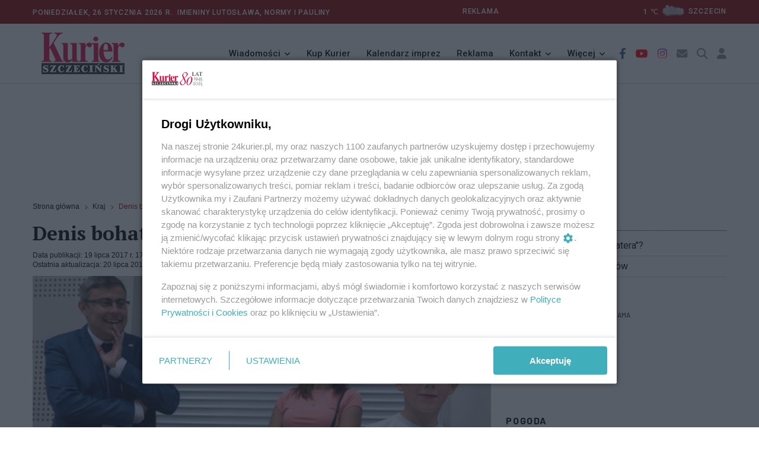

--- FILE ---
content_type: text/html; charset=utf-8
request_url: https://24kurier.pl/aktualnosci/kraj/denis-bohater/
body_size: 10399
content:



<!DOCTYPE html>
<html lang="pl">
<head>


    <!-- Google tag (gtag.js) -->
    <script async src="https://www.googletagmanager.com/gtag/js?id=G-18LN54EZZD"></script>
    <script>
        window.dataLayer = window.dataLayer || [];
        function gtag() { dataLayer.push(arguments); }
        gtag('js', new Date());

        gtag('config', 'G-18LN54EZZD');
    </script>


    <meta http-equiv="content-type" content="text/html; charset=UTF-8" />
    <meta name="viewport" content="width=device-width, initial-scale=1" />
    <meta name="theme-color" content="#202D40" />

    <script integrity="sha256-9/aliU8dGd2tb6OSsuzixeV4y/faTqgFtohetphbbj0=" crossorigin="anonymous" src="https://code.jquery.com/jquery-3.5.1.min.js"></script>
    <script type="text/javascript" src="/Scripts/jquery.validate.min.js"></script>
    <script type="text/javascript" src="/Scripts/jquery.cookie.js"></script>

    <script src="/Scripts/googledfp2.js?v=202510151312"></script>
    <script type="text/javascript" src="/Scripts/imieniny.js?v=20240819_1955"></script>

    <script type="text/javascript" src="/Scripts/jquery-ui.js?v=20221008"></script>
    <script type="text/javascript" src="/Scripts/datepicker-pl.js?v=20221008"></script>

    <script integrity="sha384-MrcW6ZMFYlzcLA8Nl+NtUVF0sA7MsXsP1UyJoMp4YLEuNSfAP+JcXn/tWtIaxVXM" crossorigin="anonymous" src="https://cdn.jsdelivr.net/npm/bootstrap@5.0.2/dist/js/bootstrap.bundle.min.js"></script>
    <script async defer crossorigin="anonymous" src="https://connect.facebook.net/pl_PL/sdk.js#xfbml=1&amp;version=v4.0"></script>
    <script src="https://cdn.jsdelivr.net/gh/fancyapps/fancybox@3.5.7/dist/jquery.fancybox.min.js"></script>
    <script src="https://cdnjs.cloudflare.com/ajax/libs/malihu-custom-scrollbar-plugin/3.1.5/jquery.mCustomScrollbar.concat.min.js"></script>
    <script type="text/javascript" src="/Scripts/slick.min.js"></script>
    <script type="text/javascript" src="/Scripts/jquery.vEllipsis.min.js"></script>
    <script type="text/javascript" src="/Scripts/rAF.js"></script>
    <script type="text/javascript" src="/Scripts/jquery.fitvids.js"></script>
    <script type="text/javascript" src="/Scripts/pomocnicze.js?v=20251009"></script>
    <script type="text/javascript" src="/Scripts/jquery.scrolling-tabs.js"></script>



        <title>24Kurier.pl - Denis bohater</title>


    <meta name="description" content="" />
    <meta name="keywords" content="denis,bohater,ratunek,pomoc,112" />
    <meta property="og:title" content="Denis bohater" />
    <meta property="og:type" content="website" />
    <meta property="og:url" content="https://24kurier.pl/aktualnosci/kraj/denis-bohater/" />
    <meta property="og:image" content="https://24kurier.pl/media/5224692/net-17719108.jpg?rxy=0.5,0.34074074074074073&width=834&height=360&v=1d30146f278fc30" />
    <meta property="og:description" content="" />


    <link rel="icon" type="image/png" href="https://24kurier.pl/img/favicon.png" />

    <link rel="stylesheet" integrity="sha384-EVSTQN3/azprG1Anm3QDgpJLIm9Nao0Yz1ztcQTwFspd3yD65VohhpuuCOmLASjC" crossorigin="anonymous" href="https://cdn.jsdelivr.net/npm/bootstrap@5.0.2/dist/css/bootstrap.min.css">
    <link rel="stylesheet" href="https://cdn.jsdelivr.net/gh/fancyapps/fancybox@3.5.7/dist/jquery.fancybox.min.css" />
    <link rel="stylesheet" integrity="sha512-MV7K8+y+gLIBoVD59lQIYicR65iaqukzvf/nwasF0nqhPay5w/9lJmVM2hMDcnK1OnMGCdVK+iQrJ7lzPJQd1w==" crossorigin="anonymous" referrerpolicy="no-referrer" href="https://cdnjs.cloudflare.com/ajax/libs/font-awesome/6.2.1/css/all.min.css" />
    <link rel="stylesheet" href="https://cdnjs.cloudflare.com/ajax/libs/malihu-custom-scrollbar-plugin/3.1.5/jquery.mCustomScrollbar.min.css">

    <link rel="stylesheet" type="text/css" href="/Css/custom_styles.css?v=20251118">
    <link rel="stylesheet" type="text/css" href="/Css/custom_styles_mb.css?v=20251106">
    <link rel="stylesheet" type="text/css" href="/Css/slick.css">
    <link rel="stylesheet" type="text/css" href="/Css/jquery.scrolling-tabs.css">


    <script async src="https://www.instagram.com/embed.js"></script>



        <link rel="canonical" href="https://24kurier.pl/aktualnosci/kraj/denis-bohater/" />

    <script>
        (function (i, s, o, g, r, a, m) {
            i['GoogleAnalyticsObject'] = r; i[r] = i[r] || function () {
                (i[r].q = i[r].q || []).push(arguments)
            }, i[r].l = 1 * new Date(); a = s.createElement(o),
                m = s.getElementsByTagName(o)[0]; a.async = 1; a.src = g; m.parentNode.insertBefore(a, m)
        })(window, document, 'script', '//www.google-analytics.com/analytics.js', 'ga');

        ga('create', 'UA-52811761-2', 'auto');
        ga('send', 'pageview');

        setTimeout("ga('send', 'event', 'NoBounce', 'Over 10 seconds')", 10000);

    </script>

    <script>
        const theme = localStorage.getItem('theme');
        document.documentElement.dataset.theme = theme;
    </script>
    
    <script id='gptScript' type='text/javascript' crossorigin='anonymous' async src="//securepubads.g.doubleclick.net/tag/js/gpt.js"></script>
    <script>var sas_idmnet = sas_idmnet || {}; sas_idmnet.cmd = sas_idmnet.cmd || []; var sas = sas || {}; sas.cmd = sas.cmd || []; var NzpPyBmOTGuZ = NzpPyBmOTGuZ || false;</script>
    <script type='text/javascript' async src="//smart.idmnet.pl/738737/smartConfig_2123789.js"></script>
    <script type='text/javascript' async src="//smart.idmnet.pl/prebidBoilerplate.js"></script>
        
    <div id="fb-root"></div>
    <script async defer crossorigin="anonymous" nonce="rL9KcjBj" src="https://connect.facebook.net/pl_PL/sdk.js#xfbml=1&amp;version=v15.0"></script>

</head>

<body>

    <header class="header sticky_on">
        <div id="sticky_placeholder"></div>
        <!-- start  topbar -->
        <div class="topbar" id="topbar_wrap">
            <div class="container">
                <div class="row align-items-center">
                    <!-- data -->
                    <div class="col-lg-6">
                        <span class="meta">


                            Poniedzia&#x142;ek,
                            26 stycznia 2026&nbsp;r.&nbsp;
                            <script type="text/javascript">
            				<!--
                                if (WypiszImieniny) {
                                    WypiszImieniny('Imieniny ', '',
                                        ", ", " i ",
                                        0);
                                }
                                //-->

                            </script>

                        </span>



                    </div>
                    <!-- imieniny koniec -->

                    

<div class="col-lg-6">
    <div class="topbar_right">
        <div class="d-none d-lg-block">
            <span class="meta" style="text-align:left; padding-right:20em">
                <a href="/redakcja/reklama/">REKLAMA</a>
            </span>
            <!--2026-01-26T18:00:00+01:00--><span class="meta">
		1
		<span>℃</span><a href="/pogoda"><img class="ml-2 mr-2" style="width: 50px;" src="/img/pogoda/chm.png" alt="" /><span class="meta">szczecin</span></a></span>
        </div>
    </div>
</div>



                    
                        
                    
                </div>
            </div>
        </div>
        <!-- end topbar -->
        <!-- menu -->
        <div class="header_main navbar_wrap" id="navbar_wrap">
            <div class="container">
                <div class="row">
                    <div class="d-flex align-items-center justify-content-between">
                        <!-- start logo -->
                        <div class="logo">
                            <a href="/">
                                <img src="/media/051il0sr/kurier_winieta_31-12-2022_bez_napisow_277x70.png" alt="24kurier.pl" />
                            </a>
                        </div>
                        <!-- koniec logo -->
                        <!-- start main menu -->
                        <nav class="main_menu">
                            <ul>
                                <li class="main_menu_item main_menu_sub">
                                    <a href="#">Wiadomości</a>
                                    <ul class="main_menu_dropdown">
                                        <li><a href="/aktualnosci/wiadomosci">Szczecin/Region</a></li>
                                        <li><a href="/aktualnosci/sport/">Sport</a></li>
                                        <li><a href="/aktualnosci/kultura/">Kultura</a></li>
                                        <li><a href="/aktualnosci/nauka/">Nauka</a></li>
                                        <li><a href="/aktualnosci/kraj">Kraj/Świat</a></li>
                                        <li><a href="/na-luzie/">Na luzie</a></li>
                                    </ul>
                                </li>

                                <li class="main_menu_item">
                                    <a href="//ekurier.24kurier.pl" target="_blank">Kup Kurier</a>
                                </li>

                                <li class="main_menu_item">
                                    <a href="/kalendarz-imprez/">Kalendarz imprez</a>
                                </li>

                                <li class="main_menu_item">
                                    <a href="/redakcja/reklama">Reklama</a>
                                </li>

                                <li class="main_menu_item main_menu_sub">
                                    <a href="#">Kontakt</a>
                                    <ul class="main_menu_dropdown">
                                        <li><a href="/strony-pomocnicze/napisz-do-nas/">Napisz do nas</a></li>
                                        <li><a href="/redakcja/kontakt">Redakcja</a></li>
                                    </ul>
                                </li>

                                <li class="main_menu_item main_menu_sub">
                                    <a href="#">Więcej</a>
                                    <ul class="main_menu_dropdown">
                                        <li><a href="/75-lat-kuriera-szczecinskiego/">81 lat Kuriera</a></li>
                                        <li><a href="/pogoda/">Pogoda</a></li>
                                    </ul>
                                </li>

                            </ul>
                        </nav>
                        <!-- koniec main menu -->
                        <!-- start ikony -->
                        <ul class="header_item">
                            <li class="item i_facebook"><a href="https://www.facebook.com/KurierSzczecinski/" target="_blank"><i class="fab fa-facebook-f"></i></a></li>
                            <li class="item i_youtube"><a href="https://www.youtube.com/user/24Kurier" target="_blank"><i class="fab fa-youtube"></i></a></li>
                            <li class="item i_instagram"><a href="https://www.instagram.com/explore/locations/648581805/24kurierpl-serwis-gazety-kurier-szczecinski/?hl=pl" target="_blank"><i class="fab fa-instagram"></i></a></li>

                            <li class="item i_mail"><a href="/strony-pomocnicze/napisz-do-nas/"><i class="fas fa-envelope"></i></a></li>

                            <li class="item i_search">
                                <div class="nav_search">
                                    <a href="#" class="search_trigger"><i class="fas fa-search"></i></a>
                                    <div class="search_box">
                                        <form class="search_form" id="szukaj_form" action="/Szukaj">
                                            <input name="frazy" type="text" placeholder="Szukaj na 24kurier.pl" class="search_input" />
                                            <button type="submit" class="search_button"
                                                    onclick="document.getElementById('szukaj_form').submit();">
                                                <i class="fas fa-search"></i>
                                            </button>
                                        </form>
                                    </div>
                                </div>

                            </li>
                            <li>
                                


    <li class="item i_login">
        <a href="/logowanie">
            <i class="fa-solid fa-user"></i>
            </a>
    </li>

                            </li>
                        </ul>
                        <!-- koniec ikony -->
                    </div>
                </div>
            </div>
        </div>
    </header>


    <!-- start mobile-header -->
    <div class="mobile_header mobile_sticky_on">
        <div id="mobile_sticky_placeholder"></div>
        <div class="topbar_mobile" id="topbar_mobile">
            <ul>
                <li>
                    Poniedzia&#x142;ek,
                    26 stycznia 2026r.&nbsp;

                </li>
            </ul>
        </div>

        <div class="mobile_menu_bar_wrap" id="mobile_menu_bar_wrap">
            <div class="menu_mobile_bar">
                <div class="logo bg-shadow">
                    <a href="/"><img src="/media/051il0sr/kurier_winieta_31-12-2022_bez_napisow_277x70.png" alt="24kurier"></a>
                </div>


            <ul class="header_item">
                <li class="item i_mail">
                    <a href="/strony-pomocnicze/napisz-do-nas/"><i class="fas fa-envelope"></i></a>
                </li>

                <li class="item i_search">
                    <div class="nav_search">
                        <a href="#" class="search_trigger"><i class="fas fa-search"></i></a>
                        <div class="search_box">
                            <form class="search_form" id="szukaj_form" action="/Szukaj">
                                <input type="text" name="frazy" placeholder="Szukaj na 24kurier.pl" class="search_input">
                                <button type="submit" class="search_button" onclick="document.getElementById('szukaj_form').submit();">
                                    <i class="fas fa-search"></i>
                                </button>
                            </form>
                        </div>
                    </div>
                </li>


                <li class="item i_switch">
                    <a class="darkbutton"><i class="fa-solid fa-moon"></i></a>
                    <a class="lightbutton" style="display:none;"><i class="fa-solid fa-sun"></i> </a>
                </li>

                
                    


    <li class="item i_login">
        <a href="/logowanie">
            <i class="fa-solid fa-user"></i>
            </a>
    </li>

                

                <li class="item">
                    <span class="togler_mobile">
                        <span class="bar"></span>
                        <span class="bar"></span>
                        <span class="bar"></span>
                        <span class="bar"></span>
                    </span>
                </li>
            </ul>

            </div>

            <div class="menu_mobile_nav">
                <div class="menu_mobile">
                    <ul class="menu">
                        <li class="menu_mobile_sub">
                            <a href="/aktualnosci/wiadomosci/">Wiadomości</a>
                            <ul class="menu_mobile_dropdown">
                                <li><a href="/aktualnosci/wiadomosci">Szczecin/Region</a></li>
                                <li><a href="/aktualnosci/sport/">Sport</a></li>
                                <li><a href="/aktualnosci/kultura/">Kultura</a></li>
                                <li><a href="/aktualnosci/nauka/">Nauka</a></li>
                                <li><a href="/aktualnosci/kraj/">Kraj/Świat</a></li>
                                <li><a href="/na-luzie/">Na Luzie</a></li>
                            </ul>
                        </li>

                        <li>
                            <a href="//ekurier.24kurier.pl" target="_blank">Kup Kurier</a>
                        </li>

                        <li>
                            <a href="/kalendarz-imprez/">Kalendarz imprez</a>
                        </li>

                        <li>
                            <a href="/redakcja/reklama/">Reklama</a>
                        </li>

                        <li class="menu_mobile_sub">
                            <a href="/redakcja/kontakt/">Kontakt</a>
                            <ul class="menu_mobile_dropdown">
                                <li><a href="/strony-pomocnicze/napisz-do-nas/">Napisz do nas</a></li>
                                <li><a href="/redakcja/kontakt">Redakcja</a></li>
                            </ul>
                        </li>

                        <li class="menu_mobile_sub">
                            <a href="#">Więcej</a>
                            <ul class="menu_mobile_dropdown">
                                <li><a href="/75-lat-kuriera-szczecinskiego/">81 lat Kuriera</a></li>
                                <li><a href="/pogoda/">Pogoda</a></li>
                            </ul>
                        </li>

                    </ul>
                </div>
            </div>
        </div>
    </div>

    <div class="box_reklama_txt">REKLAMA</div>
    <div class="box_reklama">

              
        
    <div id='top_1'>
        <script type='text/javascript'>
            sas_idmnet.cmd.push(function () { sas_idmnet.release('top_1'); });
        </script>
    </div>

        


    </div>

    






<script type="application/ld+json">
{
        "@type": "NewsArticle",
    "mainEntityOfPage": "https://24kurier.pl/aktualnosci/kraj/denis-bohater/",
    "headline": "Denis bohater",
    "description": "",
    "datePublished": null,
    "dateModified": "2017-07-20 10:57",
    "author": {
            "@type": "Person",
        "name": "Redakcja Kuriera"
    },
    "publisher": {
            "@type": "Organization",
        "name": "Kurier Szczeci\u0144ski",
        "url": "https://24kurier.pl",
        "logo": {
                "@type": "ImageObject",
            "url": "https://24kurier.pl/img/fav/favicon.ico"
        }
        },
    "image": {
            "@type": "ImageObject",
        "url": "https://24kurier.pl/media/5224692/net-17719108.jpg?rxy=0.5,0.34074074074074073&width=834&height=360&v=1d30146f278fc30"
    },
    "@context": "http://schema.org"
}
</script>


<div class="container artykul">
    <div class="row">
        <div class="col-lg-8 col-md-12">
            


<div>
    <ul class="breadcrumb">

                <li class="breadcrumb-item">
                    <a href="/">
                        Strona g&#x142;&#xF3;wna
                    </a>
                </li>
                <li class="breadcrumb-item">
                    <a href="/aktualnosci/kraj/">
                        Kraj
                    </a>
                </li>

        <li class="breadcrumb-item active">
            Denis bohater
        </li>
    </ul>
</div>

            <div class="art">
                <h1 class="art_tytul">
                    Denis bohater
 [FILM]
                </h1>
                    <div class="art_meta">
                        <div class="art_pub">
                            Data publikacji: 19 lipca 2017 r. 17:56
                        </div>

                            <div class="art_akt">
                                Ostatnia aktualizacja: 20 lipca 2017 r. 10:57
                            </div>
                    </div>

                <input type="hidden" id="viewCount" value='332'>
                <input type="hidden" id="artId" value="276791">

                    <div class="art_fot_top">

                        <a href="https://24kurier.pl/media/5224692/net-17719108.jpg" data-fancybox="gallery3" data-caption='Denis Pugacz z mam&#x105; i wojewod&#x105; &#x15B;l&#x105;skim   &#xA;Fot. PAP/Andrzej Grygiel'>
                            <!-- tu jest istotne by link nie miał dodatkowych parametrów -->
                            <img src="/media/5224692/net-17719108.jpg?rxy=0.5,0.34074074074074073&amp;width=834&amp;height=360&amp;v=1d30146f278fc30" class="img-fluid figure-img" alt="Denis bohater" />
                        </a>

                        <div class="art_fot_podpis">
                            Denis Pugacz z mam&#x105; i wojewod&#x105; &#x15B;l&#x105;skim   &#xA;Fot. PAP/Andrzej Grygiel
                            <span class="autor_fotki">
                                &nbsp;
                            </span>
                        </div>
                    </div>



                <p class="caption_big"><strong>Wojewoda śląski Jarosław Wieczorek, 9-letni Denis Pugacz z mamą Anną podczas środowego spotkania w Wojewódzkim Centrum Powiadamiania Ratunkowego. W minioną niedzielę Denis wezwał karetkę do chorej na cukrzycę mamy, która straciła przytomność. Okazało się, że kobieta zapadła w śpiączkę cukrzycową a interwencja chłopca prawdopodobnie uratowała jej życie.</strong></p><center>
    <div class="box_reklama_txt">REKLAMA</div>
    <div id='inside_2_article'>
        <script type='text/javascript'>
            sas_idmnet.cmd.push(function () { sas_idmnet.release('inside_2_article'); });
        </script>
    </div>
    <div class="odstep"></div>
</center>
<p>- Chłopca zaniepokoiło, że mama śpi i nie chce się obudzić. To trwało kilkanaście minut. Chciał zadzwonić do kogoś z rodziny, ale nie mógł odblokować telefonu matki, a na karcie swojego nie miał już ani jednej minuty. Zadzwonił więc na numer 112, na który połączenia są bezpłatne – relacjonowała w poniedziałek pielęgniarka systemu Państwowego Ratownictwa Medycznego i kierownik zespołu Aniela Lepiorz.</p>
<p>Co roku notuje się kilka lub kilkanaście zdarzeń, w których pomoc do potrzebującej osoby wzywa dziecko. Dyrektor Wojewódzkiego Pogotowia Ratunkowego Artur Borowicz podkreśla, że warto poświęcić trochę czasu, by nauczyć dziecko, jak ma się zachować w takich sytuacjach.</p>
<p style="text-align: center;"><iframe allowfullscreen="" frameborder="0" height="270" src="//r.dcs.redcdn.pl/webcache/pap-embed/iframe/26iSbTEp.html" title="Wojewoda śląski wyróżnił chłopca, który uratował mamę dzwoniąc na 112" width="480"></iframe> </p>
<p>- Sugeruję nauczyć nawet najmłodsze dzieci korzystania z numeru alarmowego 112 lub pogotowia ratunkowego 999. W ten sposób dajemy im wiedzę, jak ratować ludzkie życie – powiedział Artur Borowicz.</p>
<p>Dyrektor radzi, by rodzice od czasu do czasu aranżowali w zabawie z malcem sytuację, w której konieczne jest telefoniczne wezwanie pomocy. Należy pamiętać wówczas, by w rozmowie znalazły się takie elementy: określenie miejsce zdarzenia, opis wypadku (np. "mama spadła ze schodów, leży i nic nie mówi" itp.), imię i nazwisko dziecka oraz rodzica potrzebującego pomocy, numer telefonu, z którego maluch dzwoni.</p>
<p><strong>(pap)</strong></p>
<p class="caption_big"><strong>Na zdjęciu:</strong> <em>Denis Pugacz z mamą i wojewodą śląskim</em></p>
<p class="caption_big"><strong>Fot. PAP/Andrzej Grygiel</strong></p>

                <div class="box_reklama_txt">REKLAMA</div>
                <div class="box_reklama">
                    
    <center>
        <div id='inside_3_article'>
            <script type='text/javascript'>
                sas_idmnet.cmd.push(function () { sas_idmnet.release('inside_3_article'); });
            </script>
        </div>
    </center>

                    

                </div>









            </div> <!-- zamyka artykuł (art)-->



            <div class="art_social">
                <script type="text/javascript" async="async" src="//s7.addthis.com/js/300/addthis_widget.js#pubid=ra-55ad103716fce35b"></script>

<div class="addthis_sharing_toolbox"></div>

            </div>

            



            

    <div>
        <span>
            Tylko zalogowani użytkownicy mają możliwość komentowania
        </span>
        <br />
        <a href="/memberspages/zaloguj/?returnUrl=/aktualnosci/kraj/denis-bohater/">
            Zaloguj się
        </a>
        <a href="/memberspages/zarejestruj/">
            Zarejestruj
        </a>
        <hr />
    </div>








        </div>

        <div class="col-lg-4 col-md-12">

            


    <div class="sidebox czytaj_takze mt-4">
        <h1>Czytaj także</h1>
        <ul class="czytaj_takze">

                            <li class="news">
                                <a href="/aktualnosci/wiadomosci/czy-znasz-mlodego-bohatera/">
                                    Czy znasz &quot;m&#x142;odego bohatera&quot;?


                                </a>

                            </li>
                            <li class="news">
                                <a href="/aktualnosci/wiadomosci/mozesz-wesprzec-rodakow/">
                                    Mo&#x17C;esz wesprze&#x107; rodak&#xF3;w


                                </a>

                            </li>
                            <li class="news">
                                <a href="/aktualnosci/wiadomosci/hold-zolnierzom-andersa/">
                                    Ho&#x142;d &#x17C;o&#x142;nierzom Andersa


                                </a>

                            </li>


            

        </ul>

    </div>




                <div class="box_reklama_txt">REKLAMA</div>
                <div class="box_reklama">
                    <div id='side_1'>
    <script type='text/javascript'>
        sas_idmnet.cmd.push(function () { sas_idmnet.release('side_1'); });
    </script>
</div>


                </div>

            

<!-- Pogoda -->
<div class="sidebox">
    <h1 class="headline_sidebox_1">
        <span>
            Pogoda
        </span>
    </h1>

    <div class="pogoda">
        <table>
            <!----><tr><td>
            1
            <span>℃</span></td><td><img class="ml-2 mr-2" style="width: 70px;" src="/img/pogoda/chm.png" alt="pogos_icon" /></td><td><select id="ddlMiasto" class="pogoda_widget_dll"><option value="szczecin">Szczecin</option><option value="bialogard">Białogard</option><option value="choszczno">Choszczno</option><option value="drawsko-pomorskie">Drawsko Pomorskie</option><option value="goleniow">Goleniów</option><option value="gryfice">Gryfice</option><option value="gryfino">Gryfino</option><option value="kamien-pomorski">Kamień Pomorski</option><option value="kolobrzeg">Kołobrzeg</option><option value="koszalin">Koszalin</option><option value="lobez">Łobez</option><option value="mysliborz">Myślibórz</option><option value="police">Police</option><option value="pyrzyce">Pyrzyce</option><option value="slawno">Sławno</option><option value="stargard-szczecinski">Stargard</option><option value="swidwin">Świdwin</option><option value="swinoujscie">Świnoujscie</option><option value="szczecinek">Szczecinek</option><option value="walcz">Wałcz</option></select></td></tr>
            <tr>
                <td colspan="3">
                    <a href="/pogoda/">Zobacz prognozę na 3 dni </a>
                </td>
            </tr>
        </table>
    </div>
</div>





            <!-- newsroom -->


                <div class="box_reklama_txt">REKLAMA</div>
                <div class="box_reklama" style="max-width:325px">
                    <center>
                        <div id='side_2'>
    <script type='text/javascript'>
        sas_idmnet.cmd.push(function () { sas_idmnet.release('side_2'); });
    </script>
</div>

                    </center>
                </div>



        </div>

    </div>

</div>

<script>

	//$("iframe").wrap("<div class='art_video'/>");
	$('iframe[src^="https://www.youtube.com/embed/"]').wrap("<div class='art_video'/>");

	//$(".art img").not('.art_fot_top').wrap("<figure class='art_fot_center'>");
	$(".art img").not('.art_fot_top').addClass("img-fluid");
	$(".art img").not('.art_fot_top').css('height', 'auto');




</script>



    <div class="odstep"></div>

    <!-- STOPKA -->
    <footer class="stopka">
        <div class="row">
            <div class="col-md-4">
                <p>Copyright © 2022 Kurier Szczeciński sp. z o.o. <br />Wszelkie prawa zastrzeżone</p>
            </div>

            <div class="col-md-8">
                <ul class="stopka_linki">
                    <li><a href="/redakcja/kontakt/">Kontakt</a></li>
                    <li><a href="/redakcja/nota-wydawnicza/">Nota wydawnicza</a></li>
                    <li><a href="/redakcja/pap/">Nota prawna</a></li>
                    <li><a href="/strony-pomocnicze/polityka-prywatnosci/">Polityka prywatności</a></li>
                    <li><a href="/redakcja/reklama/">Reklama</a></li>
                </ul>
            </div>
        </div>
    </footer>


    <!-- START JAVASCRIPT -->


    <script type="text/javascript" src="/Scripts/app.js?v=20251009"></script>

    <script>
        window.twttr = (function (d, s, id) {
            var js, fjs = d.getElementsByTagName(s)[0],
                t = window.twttr || {};
            if (d.getElementById(id)) return t;
            js = d.createElement(s);
            js.id = id;
            js.src = "https://platform.twitter.com/widgets.js";
            fjs.parentNode.insertBefore(js, fjs);

            t._e = [];
            t.ready = function (f) {
                t._e.push(f);
            };
            return t;
        }
            (document, "script", "twitter-wjs"));
    </script>



    <script type="text/javascript">


        $(document).ready(function () {

            $('.dpCommentSend').click(function (e) {

                e.preventDefault();
                if (!$('#dpComments_Regulamin').is(':checked')) {
                    alert("Musisz zaakceptować regulamin");
                }
                else if ($('.dpComments_form #Name').val().length == 0) {
                    alert("Pole Nazwa jest wymagane");
                }
                else if ($('.dpComments_form #Message').val().length == 0) {
                    alert("Pole Wiadomość jest wymagane");
                }
                else {
                    var btn = $('#dpComments_Submit');
                    btn.prop('disabled', true);
                    var form = $('.dpComments_form');
                    $.post(form.attr('action'), form.serialize(), function () {


                    }).done(function (result) {
                        switch (result) {
                            case 'captcha_failed':
                                $('#recaptcha_reload').click();
                                alert('Błąd reCaptcha');
                                break;
                            case 'OK':

                                $('.dpComments_form #Name').val('');
                                $('.dpComments_form #Message').val('');
                                $('#dpComments_Regulamin').prop("checked", false);
                                $('#recaptcha_reload').click();

                                alert("Komentarz został wysłany i czeka na akceptację.");

                                break;
                            default:
                        }

                    }).fail(function () {
                        alert("Nie można w tej chwili wysłać komentarza.");
                    }).always(function () {

                    });

                    btn.prop('disabled', false);
                }
            });

        });

        $(function () {

            const urlParams = new URLSearchParams(window.location.search);
            const param_dateimp = urlParams.get('dateimp');
            const param_categoryimp = urlParams.get('categoryimp');

            $("#datepicker").datepicker({
                dateFormat: 'mm-dd-yy',
                showButtonPanel: false,
                onSelect: function (dateStr) {
                    var baseurl = window.location.origin + '/kalendarz-imprez/';
                    var params = '?dateimp=' + dateStr;

                    if (param_categoryimp) {
                        params = params + '&categoryimp=' + param_categoryimp;
                    }
                    window.location = baseurl + params;
                }



            });

            if (param_dateimp) {
                var dt = new Date(param_dateimp);
                $('#datepicker').datepicker("setDate", new Date(dt));
            }
        });


    </script>





</body>
</html>



--- FILE ---
content_type: text/html;charset=UTF-8
request_url: https://n-25-11.dcs.redcdn.pl/webcache/pap-embed/iframe/26iSbTEp.html
body_size: 3757
content:
<!DOCTYPE html>
<html>
    <head>
        <meta charset="UTF-8" />
        <title>Player</title>
        <style>
            body {
                position: absolute;
                height: 100%;
                width: 100%;
                overflow: hidden;
                margin: 0;
            }
        	#boardStatus {
                position: absolute;
                height: 100%;
                width: 100%;
                overflow: hidden;
                margin: 0;
        	}
            .advert .atdsplayer-overlay {
                display: none;
            }
        </style>
    </head>
	<body>
        <div id="player"></div>
        <script src="https://r.dcs.redcdn.pl/file/o2/web/player/redcdn/2.50.0/js/redgalaxy-player-2.50.0.min.js" type="text/javascript"></script>
        <script type="text/javascript">

			var isPlaying = false;

            var playerConfig = {
				guiVueEnabled: false,
				title: 'Wojewoda śląski wyróżnił chłopca, który uratował mamę dzwoniąc na 112',
				skin: {
					name: 'pap',
					prefix: 'atdsplayer-pap',
					url: 'https://r.dcs.redcdn.pl/file/o2/pap/prod/upload/manual/player/css/atdsplayer-pap.css'
				},
				splashscreen: '//r.dcs.redcdn.pl/scale/o2/pap/vod/2/n/nLmvBK/GALLERY/00001000.jpg?dstw=960&dsth=540&type=1&quality=80',
                height: '100%',
                width: '100%',
				volume: '85',
				autoplayBlockedRule: 'mute',
                file: {
					mp4: '//r.dcs.redcdn.pl/file/o2/pap/vod/2/n/nLmvBK/MP4_HD/1920x1080_4800_hp.mp4',

					dash: '//r.dcs.redcdn.pl/dash/o2/pap/vod/2/n/nLmvBK/SMOOTH_HD/Manifest.ism',

					hls: '//r.dcs.redcdn.pl/hls/o2/pap/vod/2/n/nLmvBK/HLS_HD/playlist.hls/playlist.m3u8?maxBitrate=1896000&minBitrate=336000',

					ss: '//r.dcs.redcdn.pl/ss/o2/pap/vod/2/n/nLmvBK/SMOOTH_HD/Manifest.ism/manifest'

				},
                autoplay: false,
				firefoxMseEnabled: true,
                hideControls: true,
                volumeType: 'horizontal'
            };

			function createPlayer() {
				if (isPlaying)
					return;

				document.getElementById('player').innerText = "";
				player = new redGalaxy.Player("player").setup(playerConfig);

				player.on('adStart', function () {
					document.body.classList.add('advert');
				});
				player.on('adEnd', function () {
					document.body.classList.remove('advert');
				});

				isPlaying = true;
			}

			createPlayer();
        </script>
<script async src="https://www.googletagmanager.com/gtag/js?id=G-QYZTXTFKXX"></script>
<script type="text/javascript">
    var company = 'Kurier Szczeciński';
    var title = 'Wojewoda śląski wyróżnił chłopca, który uratował mamę dzwoniąc na 112';
    var label = company + ' / ' + title;
    var customParameters = {
        event_category: 'player',
        event_label: label
    };

    window.dataLayer = window.dataLayer || [];
    function gtag(){dataLayer.push(arguments);}
    gtag('js', new Date());
    gtag('config', 'G-QYZTXTFKXX');


    if (typeof player !== "undefined" && player !== null) {
        player.on('playing', function() {
            if (typeof gtag === "function") {
                gtag('event', 'play', customParameters);
            }
        });

        player.on('pause', function() {
            if (typeof gtag === "function") {
                gtag('event', 'pause', customParameters);
            }
        });

        player.on('stopped', function() {
            if (typeof gtag === "function") {
                gtag('event', 'stop', customParameters);
            }
        });

        player.on('ended', function() {
            if (typeof gtag === "function") {
                gtag('event', 'end', customParameters);
            }
        });
    }
</script>
	</body>
</html>

--- FILE ---
content_type: text/css
request_url: https://24kurier.pl/Css/custom_styles.css?v=20251118
body_size: 15857
content:
@charset "UTF-8";

@import url('https://fonts.googleapis.com/css2?family=Barlow+Condensed:ital,wght@0,100;0,200;0,300;0,400;0,500;0,600;0,700;0,800;0,900;1,100;1,200;1,300;1,400;1,500;1,600;1,700;1,800;1,900&family=Barlow:ital,wght@0,100;0,200;0,300;0,400;0,500;0,600;0,700;0,800;0,900;1,100;1,200;1,300;1,400;1,500;1,600;1,700;1,800;1,900&family=Open+Sans:ital,wght@0,300;0,400;0,500;0,600;0,700;0,800;1,300;1,400;1,500;1,600;1,700;1,800&family=PT+Serif:ital,wght@0,400;0,700;1,400;1,700&family=Roboto:ital,wght@0,100;0,300;0,400;0,500;0,700;0,900;1,100;1,300;1,400;1,500;1,700;1,900&display=swap');
@import url("https://fonts.googleapis.com/css2?family=Roboto:ital,wght@0,300;0,400;0,500;0,700;0,900;1,400&display=swap");

:root {
    --color-body: #fff;
	--color-text: #000;
    --color-text-2: #fff;
    --color-link: #000;
    --color-link-art: #900000;
    --color-link-art-hv: #FF0000;
    --color-link-hv: #900000;
    --color-link-hv-2: #b4babd;
    --color-border-1: #900000;
    --color-border-2: #d4d4d4;
    --color-border-3: #000;
    --color-border-4: #b4babd;;
    --color-elements: #900000;
    --color-raster-1: #C3D7FF;
    --color-raster-2: #E6EBEE;
    --color-raster-3: #fff;
    --color-button-1: #900000;
    --color-button-1-hv: #FF0000;
    --color-card: #fff;
    --color-topbar: #900000;
    --color-menu: #fff;
    --color-menu-border: #d4d4d4;
    --color-menu-drop: #fff;
    --color-calendar-w: #900000;
    --color-calendar-b: #ededed;
    --color-calendar-cd: #900000;
    --color-calendar-bck: #fff;
    --color-calendar-hv: #900000;
    --color-calendar-m: #900000;
    --color-footer: #000;
    --color-raster-4: #ebe5fa;
    --color-button-2: #7a51da;
    --color-facebook: #3b5998;
    --color-youtube: #FF0000;
    --color-tiktok: #111111;
    --color-mail: #909090;
    --color-search: #909090;
    --color-mail-hv: #900000;
    --color-search-hv: #900000;
    --color-art-table: #ededed;
    --color-art-table-odd: #f6f6f6;
    --color-art-table-head: #ededed;
    --color-art-table-even: #fff;
    --color-navigation: #990000;
    --color-komunikaty-bg: #aaaaaa;
    --color-menu-mobile: #fff;
}

:root[data-theme=dark] {
    --color-body: #252525;
    --color-text: #d4d4d4;
    --color-text-2: #d4d4d4;
    --color-link: #99ccff;
    --color-link-art: #99ccff;
    --color-link-art-hv: #99ccff;
    --color-link-hv: #99ccff;
    --color-link-hv-2: #99ccff;
    --color-border-1: #304460;
    --color-border-2: #304460;
    --color-border-3: #99ccff;
    --color-border-4: #99ccff;
    --color-elements: #99ccff;
    --color-raster-1: #304460;
    --color-raster-2: #304460;
    --color-raster-3: #304460;
    --color-button-1: #304460;
    --color-button-1-hv: #900000;
    --color-card: #546987;
    --color-topbar: #202D40;
    --color-menu: #121212;
    --color-menu-border: #202D40;
    --color-menu-drop: #202D40;
    --color-calendar-w: #99ccff;
    --color-calendar-b: #808080;
    --color-calendar-cd: #900000;
    --color-calendar-bck: #304460;
    --color-calendar-hv: #900000;
    --color-calendar-m: #d4d4d4;
    --color-footer: #202D40;
    --color-facebook: #3b5998;
    --color-youtube: #FF0000;
    --color-tiktok: #fff;
    --color-mail: #d4d4d4;
    --color-search: #d4d4d4;
    --color-mail-hv: #99ccff;
    --color-search-hv: #99ccff;
    --color-art-table: #c0c0c0;
    --color-art-table-odd: #606060;
    --color-art-table-head: #606060;
    --color-art-table-even: #919191;
    --color-navigation: #304460;
    --color-komunikaty-bg: #202D40;
    --color-menu-mobile: #202D40;
}

* {
	margin: 0;
	padding: 0;
	box-sizing: border-box;
}

html {
    width: 100%;
	height: 100%;
    position: relative;
    overflow-x: hidden !important;
    text-rendering: optimizeLegibility;
    scroll-behavior: smooth;
    -webkit-overflow-scrolling: touch;
}

body { 
    font-family: 'Roboto', sans-serif;
    color: var(--color-text);
    background-color: var(--color-body);
    margin: 0;
	padding: 0;
	font-size: 1rem;
	line-height: 1.5;
}

a {
	text-decoration: none;
    transition: all 0.3s ease-in-out;
}

a:hover {
	text-decoration: none;
    transition: all 0.3s ease-in-out;
}

a:link, a:visited, a:focus {
	text-decoration: none;
	outline: 0;
}

img {
	max-width: 100%;
	height: auto;
}

/* KONTENERY */

.container {
	max-width: 1200px;
    width: 100%;
	margin: 0 auto;
	padding: 0px 15px;
}

.container_media {
    max-width: 1200px;
    margin: 0 auto;
	padding: 20px; 
    background-color: #E6EBEE;
}

/* MENU */

.header {
	position: relative;
	z-index: 9;
}

@media (max-width: 991px) {
  .header {
    display: none;
  }
}

.topbar .meta {
	font-size: 0.75rem;
	font-weight: 500;
	text-transform: uppercase;
	letter-spacing: 0.05rem;
	color: var(--color-text-2);
}

.topbar .meta a{
	font-size: 0.75rem;
	font-weight: 500;
	text-transform: uppercase;
	letter-spacing: 0.05rem;
	color: var(--color-text-2);
}

.topbar .meta_mobile {
	font-size: 0.75rem;
	font-weight: 500;
	text-transform: uppercase;
	letter-spacing: 0.05rem;
	color: #000;
}

.topbar {
	min-height: 40px;
	display: flex;
	align-items: center;
	background-color: var(--color-topbar);
}

.topbar_right {
	display: flex;
	justify-content: flex-end;
	align-items: center;
}

.topbar_social .follow_us{
	font-size: 0.8125rem;
	text-transform: uppercase;
	margin-right: 12px;
	color: var(--color-text-2);
}

.topbar_social { 
	display: flex;
	align-items: center;
	position: relative;
} 

.topbar_social a { 
	color: var(--color-text-2);
}

.topbar_social a:hover {
	color: var(--color-link-hv-2);
} 

.topbar_social li {
	margin-right: 15px;
}

.topbar_social li:last-child {
	margin-right: 0;
}

@media (max-width: 1199px) {
.topbar_social {
  padding-left: 0;
  margin-left: 0;
}
.topbar_social:after {
  display: none;
}
}

/* D/N SWITCHER */

.form-switch .form-check-input[type=checkbox] {
	border-radius: 2em;
	height: 25px;
	width: 55px;
}

.form-check-input:focus {
	box-shadow: none;
}

.switch {
	position: relative;
	float: right;
}

.switch .checkbox {
	opacity: 0;
	position: absolute;
}

.switch .label {
	width: 31px;
	height: 14px;
	background-color:#fff;
	border: 1px solid #adadad;
	display: flex;
	border-radius: 10px;
	align-items: center;
	justify-content: space-between;
	padding: 4px;
	position: relative;
	transform: scale(1.4);
	box-sizing: border-box;
    top:-2px;
}

.switch .ball {
	width: 10px;
	height: 10px;
	background-color: #ccc;
	position: absolute;
	top: 1px;
	left: 2px;
	border-radius: 50%;
	transition: transform 0.2s linear;
}

.switch .checkbox:checked + .label .ball{
	transform: translateX(15px);
}

.switch .fa-moon {
	color: #001d66;
	font-size: 7px;
}

.switch .fa-sun {
	color: #ffc400;
	font-size: 7px;
}

.mobile_switcher a {
    cursor: pointer;
}

/* MAIN MENU */

.fixed .navbar_wrap {
	position: fixed;
	width: 100%;
	left: 0;
	top: 0;
	right: 0;
	margin: 0 auto;
	border-bottom: 1px solid var(--color-menu-border);
	box-shadow: 0 2px 5px 0 rgba(0, 0, 0, 0.20);
	z-index: 1;
} 

.logo {
	padding: 15px;
}

.header_main {
    border-bottom: 1px solid var(--color-menu-border);
	margin-bottom: 20px;
	background-color: var(--color-menu);
}

.header_main ul {
    padding: 0px;
    margin: 0px;
    list-style: none;
}

.header_item .i_login a {
    color: var(--color-search);
}

.header_item .i_login a:hover {
    color: var(--color-search-hv);
}

.main_menu ul li {
	display: inline-block;
	align-items: center;
	position: relative;
	margin-right: 17px;
}

.main_menu ul li:last-child {
	margin-right: 0;
}

@media (max-width: 1199px) {
.main_menu ul li:last-child:hover .main_menu_dropdown {
  right: 0;
  left: auto;
}
}

.main_menu ul li:hover .main_menu_dropdown {
	opacity: 1;
	transition: all 0.3s ease;
	visibility: visible;
	top: 100%;
	transform: scaleY(1);
	background-color: var(--color-menu-drop);
}

.main_menu ul li > a {
	font-size: 0.9375rem;
	color: var(--color-text);
	font-weight: 500;
	position: relative;
	display: inline-block;
	padding: 10px 3px;
}

.main_menu ul li > a:before {
	position: absolute;
	content: "";
	height: 4px;
	background: var(--color-elements);
	left: 0;
	right: 0;
	margin: 0 auto;
	bottom: 0;
	transform: scaleX(0);
	transition: transform 0.4s cubic-bezier(0.51, 0.92, 0.24, 1);
}

.main_menu ul li:hover > a {
	color: var(--color-text);
}

.main_menu ul li:hover > a:before {
	background: var(--color-elements);
	transform: scaleX(1);
}

.main_menu_item ul {
	visibility: hidden;
	transition: all 0.4s cubic-bezier(0.3, 0.02, 0, 0.6);
	opacity: 0;
	z-index: 100;
	position: absolute;
	top: 100%;
	left: 0;
	width: 200px;
	margin: 0;
	padding: 10px 0px 5px 0px;
	background-color: var(--color-background);
	box-shadow: 0px 2px 3px 0px rgba(0, 0, 0, 0.2);
	text-align: left;
	border-radius: 0px 0px 5px 5px;
	transform: scaleY(0);
	transform-origin: 0 0 0;
}

.main_menu_item ul li {
	display: block;
	padding: 0 10px;
	margin: 0;
}

.main_menu_item ul li a {
	display: block;
	padding: 8px 10px;
	font-size: 0.875rem;
	font-weight: 500;
	position: relative;
}

.main_menu_item ul li a:after {
	float: right;
}

.main_menu_item ul li a:before {
	content: "";
	position: absolute;
	width: 3px;
	height: 0px;
	top: 0;
	bottom: 0;
	margin: auto 0;
	left: 0;
	opacity: 0;
	visibility: hidden;
	transition: all 0.3s ease;
}

.main_menu_item ul li:hover ul {
	visibility: visible;
	opacity: 1;
	transform: scaleY(1);
}

.main_menu_item ul li:hover a:before {
	height: 11px;
	opacity: 1;
	visibility: visible;
	transition: all 0.3s ease;
}

.main_menu_sub > a:after {
	content: "";
	font-family: "Font Awesome 5 Free";
	font-weight: 600;
	vertical-align: middle;
	transform: rotate(0deg);
	display: inline-block;
	padding-left: 6px;
	font-size: 12px;
	transition: all ease 0.5s;
}

.main_menu_sub:hover > a:after {
	transform: rotate(180deg) translateX(-6px);
}

.header_item {
	display: flex;
	align-items: center;
}

.header_item .item {
	margin-right: 16px;
}

.header_item .item:last-child {
	margin-right: 0;
}

.header_item .item a {
	font-size: 1.15rem;
}

.header_item .i_facebook a {
    color: var(--color-facebook);
}

.header_item .i_youtube a {
    color: var(--color-youtube);
}

.header_item .i_instagram {
    background: radial-gradient(circle at 30% 107%, #fdf497 0%, #fdf497 5%, #fd5949 45%, #d6249f 60%, #285AEB 90%);
    -webkit-background-clip: text;
    background-clip: text;
    -webkit-text-fill-color: transparent; 
}

.header_item .i_tiktok a {
    color: var(--color-tiktok);
}

.header_item .i_mail a {
    color: var(--color-mail);
}

.header_item .i_mail a:hover {
    color: var(--color-mail-hv);
}

.header_item .i_search a {
    color: var(--color-search);
}

.header_item .i_search a:hover {
    color: var(--color-search-hv);
}

.header_item .i_switch a {
    color: var(--color-search);
}

.header_item .i_switch a:hover {
    color: var(--color-search-hv);
}

/* SZUKAJ */

.search_box {
    width: 300px;
	position: absolute;
	right: 0;
	top: 100%;
	padding: 10px;
	display: none;
    background-color: #fff;
	box-shadow: 0 4px 20px rgba(0, 0, 0, 0.4); 
}

.search_form {
	position: relative; 
} 

.search_close:before {
    font-family: "Font Awesome 5 Free";
    content: "\f057";  
}

.search_input {
	margin-bottom: 0;
	display: block;
	line-height: 50px;
    height: 50px;
	border: 1px solid #E3E4E8;
	background-color: #fff;
	width: 100%;
	padding: 0 12px;
    outline: none;
    border-radius: 10px;
}
	
.search_button {
    position: absolute;
    top: 0;
    right: 0;
    width: 50px;
    height: 50px;
    line-height: 50px;
    background-color: #0095ff;
    color: #fff;
    border-radius: 0px 5px 5px 0px;
    border: 0px;
}

.search-button input {
	border-radius: 0 5px 5px 0; }

/*  menu na mobilnych */

.mobile_header {
    position: relative;
    z-index: 999999;
  }
    @media (min-width: 992px) {
    .mobile_header {
      display: none;
    }
  }

.mobile_header ul {
    padding: 0px;
    margin: 0px;
    list-style: none;
}  

.topbar_mobile ul {
    padding: 0px;
    margin: 0px;
    list-style: none;
}  
  
.topbar_mobile {
	border-bottom: 1px solid var(--color-border);
    display: flex;
    justify-content: center;
    padding: 5px;
    font-size: 0.75rem;
    font-weight: 500;
    text-transform: uppercase;
    letter-spacing: 0.05rem;
    color: var(--color-text-2);
    background-color: #990000;
}
  
.menu_mobile_bar {
	display: flex;
	align-items: center;
	justify-content: space-between;
	padding: 6px 15px;
	border-bottom: 1px solid rgba(81, 81, 81, 0.15);
    background-color: var(--color-menu-mobile);
}

.menu_mobile_bar .logo {
    padding: 10px 0px;
}
  
.menu_mobile_bar .logo img {
    max-width: 100px;
}
      
.mobile_fixed .mobile_menu_bar_wrap {
	position: fixed;
	width: 100%;
	left: 0;
	top: 0;
	right: 0;
	margin: 0 auto;
	background-color: #fff;
	box-shadow: 0 7px 12px 0 rgba(0, 0, 0, 0.15);
	z-index: 999999;
}  
  
/* toggler menu mobile */
  
.togler_mobile {
	display: block;
    padding: 12px 0;
    cursor: pointer;
    -webkit-transition: all 0.3s ease-in-out;
    transition: all 0.3s ease-in-out;
}
    
.togler_mobile .bar {
    background: var(--color-text);
    height: 2px;
    width: 30px;
    display: block;
    margin-bottom: 5px;
    -webkit-transition: all 0.3s ease-in-out;
    transition: all 0.3s ease-in-out;
}
    
.togler_mobile .bar:nth-child(2), .togler_mobile .bar:nth-child(3) {
    width: 25px;
    margin-left: 5px;
}
    
.togler_mobile .bar:last-child {
    margin-bottom: 0;
}
    
.menu_mobile_active .togler_mobile .bar:nth-child(2), .menu_mobile_active .togler_mobile .bar:nth-child(3) {
    opacity: 0;
}
    
.menu_mobile_active .togler_mobile .bar:nth-child(1) {
	transform: rotate(45deg) translate(7px, 7px);
}
    
.menu_mobile_active .togler_mobile .bar:nth-child(4) {
    transform: rotate(-45deg) translate(8px, -8px);
}
  
.menu_mobile .menu > li {
	border-bottom: 1px solid #e9e9e9;
}
  
.menu_mobile .menu > li:last-child {
	border-bottom: 0;
}
  
.menu_mobile .menu > li > a {
	background-color: #f3f3f3;
	font-size: 16px;
	padding: 12px 30px;
	transition: all 0.3s ease-in-out;
}
  
.menu_mobile .menu > li > a:hover {
	background-color: #f8f8f8;
}

.menu_mobile .menu > li > a.active {
	background-color: #f8f8f8;
}
  
.menu_mobile .menu_mobile_dropdown {
	display: none;
	background-color: #ffffff;
}
  
.menu_mobile .menu_mobile_dropdown li.menu_mobile_sub > a:after, 
.menu_mobile .menu_mobile_dropdown li.menu_mobile_sub > a:before {
	right: 40px;
}
  
.menu_mobile .menu_mobile_dropdown li a {
	border-top: 1px solid #f1f1f1;
	padding: 7px 40px;
	font-size: 15px;
	transition: all 0.3s ease-in-out;
}
  
.menu_mobile .menu_mobile_dropdown li a:hover {
	background-color: rgba(var(--color-primary-rgb), 0.05);
}
  
.menu_mobile .menu_mobile_dropdown li .menu_mobile_dropdown li a {
	padding: 7px 50px;
}
  
.menu_mobile ul {
	margin: 0;
	padding: 0;
	list-style: none;
}
  
.menu_mobile ul li > a {
	display: block;
	position: relative;
	color: #000000;
	font-weight: 500;
	transition: all 0.3s ease-in-out;
}
  
.menu_mobile ul li > a:hover {
	color: #990000;
}
  
.menu_mobile ul li.menu_mobile_sub  > a:after {
	color: #999999;
	content: "";
	display: inline-block;
	font-family: "Font Awesome 5 Free";
	font-weight: 600;
	right: 20px;
	position: absolute;
	font-size: 12px;
	opacity: 1;
	visibility: visible;
	transition: all 0.3s ease-in-out;
}
  
.menu_mobile ul li.menu_mobile_sub > a:before {
	color: #999999;
	content: "";
	display: inline-block;
	font-family: "Font Awesome 5 Free";
	font-weight: 600;
	right: 20px;
	position: absolute;
	font-size: 12px;
	opacity: 0;
	visibility: hidden;
	transition: all 0.3s ease-in-out;
}
  
.menu_mobile ul li.menu_mobile_sub  > a.active:after {
	opacity: 0;
	visibility: hidden;
}
  
.menu_mobile ul li.menu_mobile_sub  > a.active:before {
	opacity: 1;
	visibility: visible;
}
  
.menu_mobile_nav {
	position: absolute;
	background: #fff;
	width: 100%;
	left: 0;
	display: none;
	max-height: calc(100vh - 100px);
	overflow-y: auto;
	box-shadow: 0 1px 3px 0 rgba(var(--color-black-rgb), 0.2);
	top: 100%;
	z-index: 99;
}
  

/* DZIAŁY */

.dzial .row {        
	margin: -10px;
}

.dzial [class*="col-"] {
	margin-bottom: 0px;
	padding: 10px;
} 

.dzial_raster {
    padding: 10px; 
}

.raster_media {
    background-color: var(--color-raster-2);
    padding: 20px;
    border: 1px solid var(--color-border-4);
}

.raster_magazyn {
/*    background-color: var(--color-raster-2); */
    border: 1px solid var(--color-border-4);
    position: relative; 
}

.raster_ekurier {
    background-color: var(--color-raster-2);
    border: 1px solid var(--color-border-4);
    position: relative; 
}

.raster_lato {
    background-color: #fff;
    border: 1px solid #b4babd;
    position: relative; 
}

.raster_lato:before {
    content: "";
    z-index: -1;
    position: absolute;
    top: 0;
    right: 0;
    bottom: 0;
    left: 0;
    background: linear-gradient(180deg, #fff95b 0%, #ff930f 100% );
    transform: translate3d(0px, 0px, 0) scale(1.01);
    filter: blur(15px);
    opacity: var(0.8);
    transition: opacity 0.3s;
    border-radius: inherit;
}

.raster_lato:after {
    content: "";
    z-index: -1;
    position: absolute;
    top: 0;
    right: 0;
    bottom: 0;
    left: 0;
    background: inherit;
    border-radius: inherit;
}    

/* KAFELKI */

.kafelek_duzy {
	margin-bottom: 10px;
	position: relative;
	overflow: hidden;	
} 

.kafelek_duzy img {
	width: 100%;
    height: 170px;
    object-fit: cover;
    transition: all 0.4s ease-in-out;
}

.kafelek_duzy:hover img {              
	transform: scale(1.03);
} 

.kafelek_sredni {
	position: relative;
	overflow: hidden;
} 

.kafelek_sredni img {
	width: 100%;
    height: 250px;
    object-fit: cover; 
	transition: all 0.4s ease-in-out;	
}

.kafelek_sredni:hover img {               
	transform: scale(1.03);
} 

.kafelek_sredni:hover h2 {
    text-shadow: none;
    color: #000;
    background-color: rgba(255, 255, 255, 0.8);
    border-bottom: 4px solid #990000;
}

.kafelek_sredni:hover h3 {
    color: #000;
    background-color: rgba(255, 255, 255, 0.8);
}

.kafelek_sredni:hover h4 {
    color: #000;
    background-color: rgba(255, 255, 255, 0.8);
}

.kafelek_maly {
    position: relative;
	overflow: hidden;
    margin-bottom: 10px;
} 

.kafelek_maly img {
	width: 100%;
    height: 120px;
    object-fit: cover;
	transition: all 0.4s ease-in-out;
}

.kafelek_maly:hover img {
	transform: scale(1.03);	
    transition: all 0.4s ease-in-out;
}

.kafelek_maly:hover h2 {
    color: #a3cffd;
}

.kafelek_zwykly {
    position: relative;
	overflow: hidden;
    margin-right: 0;
} 

.kafelek_zwykly img {
	width: 100%;
    height: 200px;
    object-fit: cover;
	transition: all 0.4s ease-in-out; 
}

.kafelek_zwykly:hover img {
	transform: scale(1.03);	
}

.kafelek_zwykly:hover h2 {
    text-shadow: none;
    color: #000;
    background-color: rgba(255, 255, 255, 0.8);
    border-bottom: 4px solid #990000;
}

.kafelek_zwykly:hover h3 {
    color: #000;
    background-color: rgba(255, 255, 255, 0.8);
}

.kafelek_zwykly:hover h4 {
    color: #000;
    background-color: rgba(255, 255, 255, 0.8);
}

.kafelek_promocja {
	position: relative;
	overflow: hidden;	
    padding-bottom: 55%;
} 

.kafelek_promocja img {
    position: absolute;
    object-fit: cover;
    width: 100%;
    height: 100%;
    transition: 0.5s ease;   
}

/* TYTUŁY -POD- KAFELKAMI */

.kafelek {
    margin-bottom: 20px;
}

.kafelek h1 {
    font-size: 18px; 
    margin-top: 5px;
}

.kafelek h2 {
	font-size: 15px;
	margin-top: 5px;
    color: var(--color-text);
}

.kafelek:hover h2{
    color: var(--color-link-hv);
    transition: all 0.4s ease-in-out;  
}

.kafelek h3 {
	font-size: 14px;
	margin-top: 5px;
    font-weight: 300;
}

.kafelek:hover img {   
	transform: scale(1.03);  
}  

/* TYTUŁY -NA- KAFELKACH */

.kafelek_tytul {
    font-family: 'Barlow Condensed', sans-serif;
	position: absolute;
	width: 100%;
    bottom: -8px;
    color: #fff;
    background-color: rgba(0, 0, 0, 0.4);
    text-shadow: 1px 1px 2px #000;
}

.kafelek_tytul h1 {
	font-size: 32px;
	line-height: 36px;
    padding: 10px;
}

.kafelek_tytul h2 {
	font-size: 22px;
	line-height: 24px;
    padding: 8px;
}

.kafelek_tytul h3 {
    text-transform: uppercase;
    font-size: 10px;
    color: #fff;
    text-shadow: none;
    padding-left: 8px;
    margin-bottom: 0px;
    padding-top: 5px;
}

.kafelek_tytul h4 {
    font-family: 'Barlow', sans-serif;
    text-transform: uppercase;
    font-size: 14px;
    color: #fff;
    text-shadow: none;
    padding-left: 8px;
    margin-bottom: 0px;
    padding-top: 5px;
}

.kafelek_tytul p {
    font-size: 18px;
    line-height: 22px;
    margin: 10px;
}

/* DODATKOWE ELEMENTY -POD- TUTUŁEM */

.kafelek a {
    color: var(--color-text);
    transition: all 0.4s ease-in-out;
}

.kafelek a:hover {
    color: var(--color-link-hv);
    transition: all 0.4s ease-in-out;
}

.kafelek ul {
    font-size: 14px;   
    list-style: none; 
    margin:0;
    padding: 0;
    list-style: none;
    font-family: 'Barlow', sans-serif;
}

.kafelek li {
    position: relative;
    margin: 0px;
	padding: 9px 0px; 
    border-top: 1px solid var(--color-border-2);
}

.kafelek li:first-child {
    border: none;
}

.kafelek li:last-child {
    margin-bottom: 20px;
}

.kafelek li:before {
    display: inline;
    font-family: "Font Awesome 5 Free";
    font-weight: 900;
    font-size: 12px;
    content: "\f0da  \0020";  
    color: var(--color-elements);  
} 

/* FOTOKURIER */

.fotokurier .row {        
	margin: -10px;
}

.fotokurier [class*="col-"] {
	padding: 0 6px;
}

.kafelek_fotokurier {
	margin-bottom: 15px;
	position: relative;
	overflow: hidden;
}

.kafelek_fotokurier .bg_img img {
	width: 100%;
    height: 365px;
    object-fit: cover; 
    transition: all 0.5s ease-in-out;
}

.kafelek_fotokurier .sm_img img {
   	width: 100%;
    height: 175px;
    object-fit: cover; 
    transition: all 0.5s ease-in-out;
}

.kafelek_fotokurier:hover img  {        
    transform: scale(1.03);
} 

.kafelek_fotokurier:hover h1 {
    text-shadow: none;
    color: #000;
    background-color: rgba(255, 255, 255, 0.8);
}

.kafelek_fotokurier .pilne h1 {
    background-color: #ff0000;
    color: #fff;
    text-shadow: none;
}

.kafelek_fotokurier:hover h2 {
    text-shadow: none;
    font-weight: 600;
    color: #000;
    background-color: rgba(255, 255, 255, 0.8);
}

/* PLAKIETKI */

.plakietka {
    position: absolute;
    z-index: 3;
    font-weight: 700;
    letter-spacing: 0.1em;
    text-transform: uppercase;
    margin-top: 5px;
    margin-left: 5px;
}

.plakietka_pilne {
	background-color: #FF0000;
	color: #fff;
    font-size: 13px;
    border-radius: 3px;
    padding: 3px;
}

.plakietka_region {
	background-color: #003399;
	color: #fff;
    font-size: 13px;
    border-radius: 3px;
    padding: 3px;
}

.plakietka_kalendarz {
	background-color: #6600cc;
	color: #fff;
    font-size: 13px;
    border-radius: 3px;
    padding: 3px;
}

/* NAGŁÓWKI DLA DZIAŁÓW */

.headline {
    border-bottom: 2px solid var(--color-border-1);
    color: var(--color-text);
    font-family: 'Barlow', sans-serif;
    font-weight: 700;
	font-size: 20px;	
	letter-spacing: 1px;
	margin-bottom: 25px;
    top: 0px;
	text-transform: uppercase;	
    position: relative;
}

.headline span {
    margin-left: 5px;
    top: -5px;
    position: relative;
}

.headline .kurier {
    color: #D51548;
}

.headline .ekurier_e {
    text-transform: lowercase;
    top: 0px;
}

/* KALENDARZ IMPREZ */

.kalendarz {
    margin: 30px 0px;
    text-align: center;
    font-size: 14px;
}

.kalendarz .ui-datepicker-calendar {
    width: 100%;
}

.kalendarz .ui-datepicker-calendar thead {
    display: none;
}
  
.kalendarz .ui-datepicker table tr {
    display: inline-block;
}

.kalendarz .ui-datepicker-calendar tr {
    display: inline-block;
    padding: 5px;
} 

.kalendarz .ui-datepicker table .ui-datepicker-current-day {
    background-color: var(--color-calendar-cd);
    color: var(--color-text);
}

.kalendarz .ui-datepicker-current-day a {
    color: #FFF !important;
}

.kalendarz .ui-datepicker a {
    color: var(--color-text-color);
}

.kalendarz .ui-datepicker table .ui-datepicker-week-end a {
    color: var(--color-calendar-w);
    font-weight: 500;
} 

.kalendarz .ui-datepicker table td {
    padding: 5px;
    width: 25px;
    border: 1px solid var(--color-calendar-b);
    background-color: var(--color-calendar-bck); 
}

.kalendarz .ui-datepicker table td a {
    color: var(--color-text);
}

.kalendarz .ui-datepicker table td:hover {
    background-color: var(--color-calendar-hv);
}

.kalendarz .ui-datepicker table td:hover a {
    color: #fff;
}

.kalendarz .ui-datepicker-title {
    font-size: 26px;
    text-transform: uppercase;
    display: inline-block;
    color: var(--color-calendar-m);
}

.kalendarz .ui-datepicker-other-month {
    display: none;
}

.kalendarz .ui-datepicker-header {
    display: inline-block;
}

.kalendarz .ui-datepicker-prev {
    float: left; 
    margin-right: 15px; 
    margin-top: 5px; 
    cursor: pointer;
    font-size: 20px;
}

.kalendarz .ui-datepicker-next {
    float: right; 
    margin-left: 15px; 
    margin-top: 5px; 
    cursor: pointer;
    font-size: 20px;
}

/* POLA REKLAMOWE I ODSTĘPY */

.box_reklama_txt {
    margin-top: 20px;
    font-family: 'Barlow', sans-serif; 
    font-size: 12px; 
    text-align: center; 
}

.box_reklama {
    margin: 0 auto;
    text-align: center;
    min-height: 120px;
    width: 100%;
    margin-bottom: 40px;
}

.sidebox_reklama {
    margin: 0 auto;
    text-align: center;
    min-height: 300px;
    width: 100%;
    margin-bottom: 40px;
}

.odstep {
    margin: 50px 0px;
}

/* SIDEBOX */

.sidebox {
    margin-bottom: 40px;
}
   
.sidebox .row {        
    padding: 0 5px; 
}
   
.sidebox p {
    font-family: 'Barlow', sans-serif; 
    font-size: 14px;
    color: #000;
}
   
.sidebox > h1 {
    font-family: 'Barlow', sans-serif;
    color: var(--color-text);
    font-weight: 700;
    font-size: 16px;	
    letter-spacing: 0.1em;
    text-transform: uppercase;
    border-bottom: 1px dotted var(--color-border-3);
    padding-bottom: 6px;
    top: 0px;
    margin-left: 5px;
    position: relative;
}
   
.sidebox > h1 > a {
    color:#000;
    text-decoration: none;
}

.sidebox .carousel .carousel-item {
    height: 250px;
  }
  
.sidebox .carousel .carousel-item img {
    object-fit: cover;
    height: 250px;
}
  
.sidebox .carousel .carousel-caption {
    font-family: 'Barlow Condensed', sans-serif;
    color: #fff;
    background-color: rgba(0, 0, 0, 0.4);
    text-shadow: 1px 1px 2px #000;
    width: 100%;
    left: 0;
    right: 0;
    bottom: 0;
    padding: 0px 0px 0px 10px;
    text-align: left;
}
  
.sidebox .carousel .carousel-caption h2 { 
    font-size: 18px;
    font-weight: 500;
}
  
.sidebox .carousel .carousel-caption h1 {
    font-size: 22px;
    font-weight: 500;
}
  
.sidebox .kafelek_sredni img {
    height: 250px;
}
  
.sidebox .kafelek_sredni h3 {
    font-size: 16px;
}

/* sidebox card */

.sidebox .rozmowa {
    font-family: 'Barlow', sans-serif; 
    border-color: none;
}

.rozmowa .card-header {
    font-weight: 700;
    font-size: 16px;	
    letter-spacing: 0.1em;
    text-transform: uppercase;
    background-color: var(--color-card);
    color: var(--color-text);
}

.rozmowa .card-header span {
    color: #D51548;
}

.rozmowa .card-footer {
    font-size: 14px;
    text-align: center;
    text-transform: uppercase;
    font-weight: 700;
    letter-spacing: 0.1em;
    background-color: var(--color-card);
}

.rozmowa .card-footer a {
    color: var(--color-text);
}

.rozmowa .card-footer:hover {
    background-color: var(--color-raster-2);
    color: var(--color-text);
}

.rozmowa .card-footer a:hover {
    color: var(--color-link-hv);
}

.rozmowa .card-body {
    font-size: 14px; 
    background-color: var(--color-card);
    color: var(--color-text);
}

.rozmowa .card-body h1 {
    font-size: 18px;
    font-weight: 700;
}

.rozmowa .media_video {
    height: 220px; 
    border-radius: 0px;
}

/* LISTY */

/* najnowsze wiadomości */

.newsroom {
    font-family: 'Roboto', 'sans-serif';
    font-size: 16px;
	padding: 0;
    list-style: none;
    margin: 10px 0px 0px 0px; 
}

.newsroom a {
    text-decoration: none;
    transition: all 0.4s ease-in-out;
    color: var(--color-text);
}

.newsroom a:hover {
	text-decoration: none;
    transition: all 0.4s ease-in-out;
    color: var(--color-link-hv);
}

.newsroom li {
	border-bottom: 1px solid var(--color-border-2);
}

.newsroom li:last-child {
	border-bottom: none;
}

.newsroom .news {
    position: relative;
    padding: 5px 50px 5px 15px; 
}

.newsroom .news:before {
    position: absolute;
    font-family: "Font Awesome 5 Free";
    font-weight: 900;
    font-size: 10px;
    content: "\f138";
    top: 9px;
    left: 0;
    color: var(--color-elements);
}

.newsroom .time {
    position: absolute;
    right: 0;
    top: 5px;
    color: var(--color-elements);
}

/* OGŁOSZENIA */

.box_ogl {
    background-color: #900000; 
}

.zamow_ogl {
    font-family: 'Barlow', sans-serif;
    font-weight: 600;
    text-transform: uppercase;
    padding: 5px 20px 5px 20px;
    font-size: 20px;
    transition: ease-out 0.3s;
    margin: 0 10px 0 10px;
    text-align: center;
	color: #FFF;
    border: 1px solid #FFFFFF;
    background-color: #900000; 
}

.zamow_ogl:hover {
    background-color: #ff0000;
    color: #fff;
}

.komunikaty {
    font-family: 'Barlow', sans-serif; 
    font-size: 14px;   
    padding-left: 15px;
    list-style: none; 
    /*height: 200px;*/
}

/*
    overflow-y: scroll;
    scrollbar-width: auto;
    scrollbar-color: #798fd2 #ebebeb;
}

.komunikaty::-webkit-scrollbar {
    width: 2px;
}

.komunikaty::-webkit-scrollbar-track {
    background: #ededed;
}

.komunikaty::-webkit-scrollbar-thumb {
    background-color: #002b81;
    border-radius: 0px;
}
*/

.komunikaty a {
    color: var(--color-text);
    transition: all 0.4s ease-in-out;
}

.komunikaty a:hover {
    color: var(--color-link-hv);
    transition: all 0.4s ease-in-out;
}

.komunikaty li {
    position: relative;
    margin: 10px 0;
}

.komunikaty li:last-child {
    margin-bottom: 0px;
}

.komunikaty li:before {
    position: absolute;
    font-family: "Font Awesome 5 Free";
    font-weight: 900;
    font-size: 12px;
    content: "\f0da";
    top: 3px;
    left: -10px;
    color: var(--color-elements);
}

.komunikaty_drobne {
    display: flex;
    flex-direction: row;
    flex-wrap: wrap;
    list-style: none;
    justify-content: left;   
}

.komunikaty_drobne {
    padding-left: 0px;
}

.komunikaty_drobne li {
	margin: 0 5px 5px 0;
}

.komunikaty_drobne a {
	font-size: 14px;
	line-height: 30px;
	padding: 0 12px;
	border-radius: 3px;
    display: block;
	background-color: var(--color-komunikaty-bg);
    color: var(--color-text);
}

.komunikaty_drobne a:hover {
    color: #fff;
    background-color: #900000;
}

/* SONDA */

.sonda {
    margin: 15px 10px 0;
    background-color: var(--color-raster-1);
    color: var(--color-text);
}

.sonda .sonda_pytanie {
    font-size: 16px;
    font-weight: 700;
    margin-bottom: 10px;
}

.sonda label {
    font-size: 14px;
    margin-bottom: 5px;
}

.sonda_glosuj {
    text-align: center;
    margin-top: 15px;
}

.sonda_glosuj .btn-sm {
    background-color: #990000;
    color: #fff;
    padding: 5px 15px;
    margin-right: 5px;
}

/* EKURIER */

.ekurier {
    padding: 10px; 
    position: relative;
    background-color: #EDEDED;
    border: 1px solid #B0B0B0;
}

.ekurier_pasek {
    background-color: #900000; 
    padding: 5px;
    font-family: 'Barlow', sans-serif;
    position: relative;
    margin: 20px 0px 0px 0px;
}

.ekurier_pasek .ek_text {
    padding-top: 8px;
}

.ekurier_pasek .ek_data {
    font-size: 20px; 
    font-weight: 500;  
	color: #fff;
}

.ekurier_pasek .kup a {
    text-decoration: none;
}

.ekurier_pasek .kup a:hover {
    text-decoration: none;
}

.ekurier_pasek .kup_ {
    font-weight: 600;
    text-transform: uppercase;
    margin: 10px;
    padding: 5px;
    font-size: 24px;
    transition: ease-out 0.3s;
    text-align: center;
	color: #FFF;
    border: 1px solid #FFFFFF; 
    box-shadow: inset 0 0 0 0 #990000;
}

.ekurier_pasek .ek_info {
    color: #fff;
}

.ekurier_pasek .kup_:hover {
    background-color: #fff;
    color: #900000;
}

.ekurier_jedynka img {
	position: absolute;
	left: 10px;
	top: 10px;
	width: 150px !important;
	height: auto !important;
	border: 3px solid #919191;
	border-radius: 5px;
	box-shadow: 2px 2px 10px 0px rgba(66, 68, 90, 1);
}

/* CZYTAJ WIĘCEJ */

.czytaj_wiecej {
    margin: 20px 0 40px;
    text-align: right;
    white-space: nowrap;
}

.czytaj_wiecej a {
    padding: 5px 15px;
    border-radius: 5px;
    font-size: 14px;
    background-color: var(--color-button-1);
    color: #fff;
    transition: all 0.4s ease-in-out;
}

.czytaj_wiecej a:hover {
    background-color: var(--color-button-1-hv);
    transition: all 0.4s ease-in-out;
}

.sidebox .czytaj_wiecej {
    margin: 20px 0 40px;
    text-align: center;
    white-space: nowrap;
}

.sidebox .czytaj_wiecej a {
    padding: 5px 15px;
    border-radius: 5px;
    font-size: 14px;
    background-color: var(--color-button-1);
    color: #fff;
    transition: all 0.4s ease-in-out;
}

.sidebox .czytaj_wiecej a:hover {
    background-color: var(--color-button-1-hv);
    transition: all 0.4s ease-in-out;
}

.czytaj_wiecej_raster {
    margin: 20px 0 10px;
    text-align: right;
    color: #fff;
}

.czytaj_wiecej_raster a {
    padding: 5px 10px;
    margin-right: 25px;
    border-radius: 5px;
    font-size: 14px;
    background-color: var(--color-button-1);
    color: #ededed !important;
    transition: all 0.4s ease-in-out;
}

.czytaj_wiecej_raster a:hover {
    background-color: var(--color-button-1-hv);
    color: #ededed;
    transition: all 0.4s ease-in-out;
}

/* DZIAŁ NA RASTRZE */

.dzial_raster h2 {
    font-family: 'Barlow', sans-serif;
	font-size: 16px;
	font-weight: 700;
}

.kafelek_raster {
	position: relative;
	overflow: hidden;
}

.kafelek_raster img {
    width: 100%;
    height: 400px;
    object-fit: cover; 
    transition: 0.5s ease; 
}

.kafelek_raster:hover img {               
	transform: scale(1.03);
} 

.kafelek_raster:hover .kafelek_tytul h1 {
    text-shadow: none;
    transition: 0.5s ease;
    color: #000;
    background-color: rgba(212, 212, 212, 0.9);
}

.dzial_raster_lista ul {
    margin: 0px;
    padding: 0px;
}

.dzial_raster_lista li {
	list-style: none;
	padding-bottom: 15px;
	margin-bottom: 15px;
	padding-left: 165px;
	position: relative;
    border-bottom: 1px dotted #000;
}

.dzial_raster_lista li:last-child {
	border-bottom: none;
	padding-bottom: 0;
	margin-bottom: 0;
}

.dzial_raster_lista {
    margin-bottom: 10px;
}

.dzial_raster_lista a {
    color: var(--color-text);
}

.dzial_raster_lista a:hover {
	color: var(--color-link-hv);
}

.dzial_raster_lista a:hover img {
	transform: scale(1.03);
}

.dzial_raster_lista .thumb {
    position: absolute;
	left: 0;
    overflow: hidden;
}

.dzial_raster_lista .thumb img {
	margin-right: 0;
    width: 150px;
    height: 100px;
    transition: 0.5s ease;
    object-fit: cover;
}

.dzial_raster_lista .thumb img:hover {
	transform: scale(1.03);
}

.dzial_raster_lista p {
    font-family: 'Barlow', sans-serif;
    font-size: 14px;
    color: var(--color-text);
}

.dzial_raster .card {
    font-family: 'Barlow', sans-serif; 
    border-color: none;
    box-shadow: 0px 0px 10px -5px rgba(66, 68, 90, 1);
    color: var(--color-text);
}

.dzial_raster .card-header {
    font-size: 20px;
    text-transform: uppercase;
    font-weight: 700;
    letter-spacing: 0.1em;
    background-color: var(--color-card);
    color: var(--color-text);
}

.dzial_raster .card-footer {
    font-size: 18px;
    text-align: center;
    text-transform: uppercase;
    font-weight: 700;
    letter-spacing: 0.1em;
    background-color: var(--color-card);
    color: var(--color-text);
}

.dzial_raster .card-footer:hover {
    background-color: var(--color-raster-2);
    color: var(--color-text);
}

.dzial_raster .card-footer a:hover {
    color: var(--color-link-hv);
}

.dzial_raster .card-body {
    font-size: 18px; 
    background-color: var(--color-card);
}

.dzial_raster .card-body h1 {
    font-size: 24px;
    font-weight: 700;
}

.dzial_raster .media_foto {
    overflow: hidden;
    position: relative;
}

.dzial_raster .media_foto img {
    height: 315px; 
    object-fit: cover;
    transition: 0.5s ease; 
    border-radius: 0px;
}

.dzial_raster .card:hover img {
    transition: 0.5s ease;        
	transform: scale(1.03);    
    color: #990000; 
}

.dzial_raster .card:hover h1 {
    color: var(--color-link-hv);  
}

.dzial_raster p {
    font-size: 16px;
    line-height: 22px;
}

.dzial_raster .media_video {
    height: 315px; 
    border-radius: 0px;
}

.dzial_raster a {
    color: var(--color-text);
}

.dzial_raster a:hover h1 {
    color: var(--color-link-hv);
}

/* HOROSKOPY, BLOGI, ITP. */

.headline_raster {
    font-family: 'Barlow', sans-serif;
    color: var(--color-text);
    font-weight: 700;
    font-size: 16px;	
    letter-spacing: 0.1em;
    text-transform: uppercase;
    border-bottom: 1px dotted var(--color-border-3);
    padding-bottom: 6px;
    top: 0px;
    margin-left: 5px;
    position: relative;
}

.addon {
	font-family: 'Barlow', sans-serif;
    font-size: 14px;
    color: var(--color-text);
}

.addon .row {
	margin-bottom: 30px;
	margin-left: 0px;
}

.addon img {
	min-height: 100px;
	width: 100%;
	object-fit: cover;
}

.addon_lista {
    font-family: 'Roboto', 'sans-serif';
    font-size: 14px;
	padding: 0;
    list-style: none;
}

.addon_lista a {
    text-decoration: none;
    transition: all 0.4s ease-in-out;
    color: var(--color-text);
}

.addon_lista a:hover {
	text-decoration: none;
    transition: all 0.4s ease-in-out;
    color: var(--color-link-hv);
}

.addon_lista ul {
    margin: 0px;
    padding: 0px;
}

.addon_lista .e {
    list-style-type: none;
    position: relative;
    padding: 6px 50px 5px 15px; 
}

.addon_lista .e:before {
    position: absolute;
    font-family: "Font Awesome 5 Free";
    font-weight: 900;
    font-size: 10px;
    content: "\f138";
    top: 9px;
    left: 0;
    color: var(--color-elements);
}

.addon .carousel-inner .carousel-item img {
	height: 430px;
	width: 100%;
	object-fit: cover;
}

.addon .carousel-caption {
	left: 0;
	right: 0;
	bottom: 0;
	padding: 0px;
}

.addon .carousel-inner .carousel-caption {
	font-family: 'Barlow Condensed', sans-serif;
	width: 100%;
	color: #fff;
	background-color: rgba(0, 0, 0, 0.4);
	text-shadow: 1px 1px 2px #000;
}
	
.addon .carousel-inner .carousel-caption h5 {
	font-size: 32px;
	line-height: 36px;
	padding: 10px;
}

.blog a {
    color: var(--color-text);
}

.blog a:hover {
    color: var(--color-link-hv);
}

.sidebox .card {
    color: var(--color-text);
    background-color: var(--color-raster-2);
}

/* POGODA */

.pogoda {
    font-family: 'Roboto', sans-serif; 
    font-size: 14px;  
    color: var(--color-text);
}

.pogoda a {
    color: var(--color-text);
}

.pogoda a:hover {
    color: var(--color-link-hv);
}

.pogoda h1 {
    font-size: 28px;
    padding: 5px;
}

.pogoda h3 {
    font-size: 28px;
    padding: 5px;
    background-color: var(--color-border-2);
}

.pogoda .row {
    margin:0px;
}

.pogoda .day {
    margin-top: 50px;
}

.pogoda table {
    margin-top: 30px;
}

.pogoda table td {
    padding: 2px;
    border: none;
}

.pogoda table .zjawisko {
    text-align: center;
}

.pogoda .details {
    margin-top: 20px;
}

.pogoda .details table {
    margin: 0 auto;
}

/* NAJCZĘŚCIEJ CZYTANE/KOMENTOWANE */

.sidebox .nav-tabs {
    border-bottom: 1px solid var(--color-border-2);
}

.sidebox .nav-tabs .nav-link {
    padding: 6px;
}    

.sidebox .nav-item a {
    font-size: 14px !important;
}

.sidebox .nav-tabs li.nav-item:hover {
    border-bottom: 1px solid var(--color-primary);
    padding: 0px 0px 0px 0px;
}

.sidebox .nav-tabs a {
    border: none !important;
    color: var(--color-text) !important;
}

.sidebox .nav-tabs a:hover {
    border: none !important;
}

.sidebox .nav-item .active {
    background-color: var(--color-navigation) !important;
    color: var(--color-text-2) !important;
}

.sidebox .tab-content {
    margin-top: -10px;
}

.trendy {
    font-family: 'Roboto', 'sans-serif';
	padding: 0;
	margin: 20px 0px 0px 0px; 
}

.trendy li {
    list-style: none;
	width: 100%;
	height: 85px;
	margin-bottom: 15px;
	margin-top: -5px;
    padding-left: 115px;
	position: relative;
    border-bottom: 1px solid var(--color-border-2);
}

.trendy li:last-child {
	border-bottom: none;
}

.trendy .thumb {
	left: 0;
	position: absolute;
    overflow: hidden;
    width: 105px;
}

.trendy img {
    width: 100%;
    height: 75px;
    object-fit: cover;
    transition: 0.5s ease;
}

.trendy a h1 {
    font-size: 16px;
    line-height: 22px;
    transition: 0.5s ease;
    color: var(--color-text);
}

.trendy a:hover h1 {
    transition: 0.5s ease;
    color: var(--color-link-hv);   
}

.trendy a:hover img {
    transition: 0.5s ease;        
	transform: scale(1.1);  
}

/* CZYTAJ TAKŻE */

.czytaj_takze {
    font-family: 'Roboto', 'sans-serif';
    font-size: 16px;
    margin: 0;
	padding: 0;
    list-style: none;
}

.czytaj_takze a {
    text-decoration: none;
    transition: all 0.3s;
    color: var(--color-text);
}

.czytaj_takze a:hover {
	text-decoration: none;
    transition: all 0.3s;
    color: var(--color-link-hv);
}

.czytaj_takze li {
    border-bottom: 1px solid var(--color-border-2);
}

.czytaj_takze li:last-child {
	border-bottom: none;
}

.czytaj_takze .news {
    position: relative;
    padding: 5px 50px 5px 15px; 
}

.czytaj_takze .news:before {
    position: absolute;
    font-family: "Font Awesome 5 Free";
    font-weight: 900;
    font-size: 10px;
    content: "\f0c1";
    top: 9px;
    left: 0;
    color: var(--color-elements);
}

/* STOPKA */

.stopka {
    margin: 0 auto;
    background-color: var(--color-footer);
    bottom: 0;    
    width: 100%;
    height: auto;
    padding: 20px; 
}

.stopka p {
	margin-bottom: 10px;
	font-size: 14px;
    text-align: center;	
    color: #d4d4d4;
}

.stopka_linki {
	padding: 0;
	float: right;
}

.stopka_linki li {
	float: left;
	font-size: 15px;
	line-height: 24px;
	list-style: none;
    margin-right: 15px;
}

.stopka_linki li a {
	color: #d4d4d4;
}

.stopka_linki li a:hover {
	color: #a3cffd;
}

/* STYLE DLA ARTYKUŁU */

.artykul .row {        
	margin: -10px;
}

.artykul [class*="col-"] {
	margin-bottom: 0px;
	padding: 10px;
} 

.breadcrumb {
    font-family: 'Roboto Condensed', sans-serif;
    font-size: 12px;
    color: var(--color-text);
}

.breadcrumb a {
    color: var(--color-text);
}

.breadcrumb a:hover {
   color: var(--color-link-hv);
}

.breadcrumb .active {
    color: var(--color-link-hv);
}

.breadcrumb-item + .breadcrumb-item::before {
    font-family: "Font Awesome 5 Free";
	font-weight: 900;
    font-size: 10px;
    content: "\f105";
    margin-top: 3px;
}

.art_tytul {
    font-family: "Heuristica";
	font-weight: bold;
	font-size: 40px;
    color: var(--color-text);    
}

.art_pub, .art_akt {
    font-family: 'Roboto Condensed', sans-serif;
    font-size: 12px;
    margin-bottom: 10px;
    color: var(--color-text); 
}

.art_akt {
    margin-top: -12px;
}

.art_fot_top {
    margin-bottom: 30px;
}

.art_fot_top img {
	width: 100%;
    height: 300px;
	object-fit: cover;    
}

.art_fot_podpis {
    font-family: 'Open Sans', sans-serif;
    font-style: italic;
    font-size: 14px;
    margin-top: -5px;
    color: var(--color-text); 
}

.art p {
    font-family: 'PT Serif', serif;
    font-size: 1.1em;
    line-height: 1.7em;
    color: var(--color-text); 
}

.art a {
    color: var(--color-link-art);
    text-decoration: underline;
}

.art a:hover {
    color: var(--color-link-art-hv);
    text-decoration: underline;
}

.art blockquote {
	border-left: 5px solid #990000;
	padding-left: 15px;
    margin-left: 20px;
	font-size: 18px;
    line-height: 30px;
    color: #808080;
}

.art h1, .art h2, .art h3, .art h4, .art h5, .art h6 {
    font-family: 'PT Serif', serif;
	font-weight: bold;  
    color: var(--color-text); 
}

.art h1 {
    font-size: 2.1em;
}

.art h2 {
    font-size: 1.9em;
}

.art h3 {
    font-size: 1.7em;
}

.art h4 {
    font-size: 1.5em;
}

.art h5 {
    font-size: 1.3em;
}

.art h6 {
    font-size: 1.1em;
}

.art ul {
    list-style: square !important;
}

.art table {
    border-collapse: collapse;
    border: 1px solid var(--color-art-table);
}

.art td, th {
    padding: 5px;
    border: 1px solid var(--color-art-table);
}

.art table thead {
    background-color: var(--color-art-table-head); 
}

.art tbody tr:nth-of-type(odd) {
    background-color: var(--color-art-table-odd);
}

.art tbody tr:nth-of-type(even) {
    background-color: var(--color-art-table-even);
}

.art_social {
    font-size: 40px;
    font-family: 'Barlow', sans-serif;
    border-top: 1px solid var(--color-border-1);
    margin-top: 40px;
    padding-top: 10px;
}

.art_komentarze {
    font-family: 'Barlow', sans-serif;
    margin-top: 40px;
    color: var(--color-text);
}

.art_komentarze h1 {
    font-size: 1.7em;
}

.art_video {
    margin: 40px;
}

.art_fb {
    text-align: center;
    margin: 20px 0px;
}

.instagram-media {
    margin: 0 auto !important;
}

.art_zajawka_1 {
    font-family: "Barlow", serif;
    background-color: #ededed; 
    color: #000;
    padding: 10px; 
    border: 2px solid #898989; 
    border-radius: 10px; 
    line-height: 20px;
    font-weight: 500;
    text-align: center;
}

.art_zajawka_2 {
    font-family: "Barlow", serif;
    background-color: #ccffff; 
    color: #000;
    padding: 10px; 
    border: 2px solid #00ccff; 
    border-radius: 10px; 
    line-height: 20px;
    font-weight: 500;
    text-align: center;
}

.art_zajawka_3 {
    font-family: "Barlow", serif;
    background-color: #ffffcc; 
    color: #000;
    padding: 10px; 
    border: 2px solid #ffcc00; 
    border-radius: 10px; 
    line-height: 20px;
    font-weight: 500;
    text-align: center;
}

.art_zajawka_4 {
    font-family: "Barlow", serif;
    background-color: #ffcccc; 
    color: #000;
    padding: 10px; 
    border: 2px solid #ff0000; 
    border-radius: 10px; 
    line-height: 20px;
    font-weight: 500;
    text-align: center;
}

.art_zajawka_5 {
    font-family: "Barlow", serif;
    background-color: #ccffcc; 
    color: #000;
    padding: 10px; 
    border: 2px solid #66cc66; 
    border-radius: 10px; 
    line-height: 20px;
    font-weight: 500;
    text-align: center;
}



/* ARTYKUŁ PREMIUM (EKURIER) */

.art_premium {
    -webkit-mask-image: -webkit-linear-gradient(top, rgba(0, 0, 0, 1) 50%, rgba(0, 0, 0, 0) 90%);
    mask-image: -webkit-linear-gradient(top, rgba(0, 0, 0, 1) 50%, rgba(0, 0, 0, 0) 90%);
}

.art_premium_ramka {
    width: 80%;
    margin: 0 auto;
    margin-bottom: 50px;
}

.art_premium_ramka .card-header {
    background-color: #990000;
    color: #fff;
    letter-spacing: 1px;
    padding: 10px;
    text-align: center;
    font-size: 20px;
    font-weight: 700;
}

.art_premium_ramka .card-body {
    padding: 20px;
    text-align: center;
}

.art_premium_ramka .pozostalo {
    font-size: 32px; 
    font-weight: 700;
}

.art_premium_ramka .ek {
    color: #990000;
    font-size: 32px; 
    font-weight: 700;
    line-height: 50px;
}

/* KOMENTARZE */

.komentarz {
    font-family: 'Barlow', sans-serif;
	position: relative;
	padding-left: 65px;
	padding-bottom: 15px;
	margin-bottom: 15px; 
    color: var(--color-text);
	border-bottom: 1px solid #d4d4d4;
}

.komentarz_avatar img {
	position: absolute;
	left: 0;
	top: 0;
    width: 55px;
}

.komentarz_autor {
	font-size: 18px;
    font-weight: bold;
}

.komentarz_tresc {
	font-size: 15px;
    word-wrap: break-word;
}

.komentarz_data {
    font-size: 10px;
    font-weight: bold;  
    color: #808080;
}

.komentarz_dodaj {
    font-family: 'Barlow', sans-serif;
    margin-top: 40px;
    color: var(--color-text);
}

.komentarz_dodaj h1 {
    font-size: 1.7em;
}

.komentarz_dodaj label {
	text-transform: uppercase;
	font-size: 11px;
	letter-spacing: 0.08em;
	margin: 0 0 12px;
    color: var(--color-text);
}

.komentarz_dodaj textarea {
	height: 168px;
	padding: 12px;
    margin-bottom: 20px;
	font-size: 15px;
	width: 100%;
    border: 1px solid #d4d4d4;
	background-color: var(--color-raster-3);
	color: var(--color-texr);
}

.komentarz_dodaj textarea:focus {
    color: #000;
    background-color: var(--color-raster-3);
}

.komentarz_dodaj .dpCommentSend {
    padding: 5px 15px;
    background-color: #990000;
    color: #fff;
}

.komentarz_dodaj button {
    font-family: 'Barlow', sans-serif;
	background-color: #990000;
	border-radius: 3px;
	font-size: 14px;
	padding: 0 12px;
	font-weight: bold;
	color: #fff;
	border: none;
    text-transform: uppercase;
    letter-spacing: 2px;
    line-height: 36px;
}

.komentarz_dodaj input {
	border: 1px solid #d4d4d4;
	background-color: var(--color-raster-3);
    color: #000;  
}

.komentarz_dodaj input:focus {
    color: #000;
}

.komentarz_dodaj .form-control:focus {
    background-color: var(--color-raster-3);
    border-color: var(--color-raster-3);
    box-shadow: inset 0 1px 1px rgba(0, 0, 0, 0.075), 0 0 8px rgba(255, 0, 0, 0.6);
}

#stophejt {
    display: none;
    margin: 20px 0;
}

#licznik {
    font-size: 12px;
    position: relative;
    top: -15px;
    float: right;
}

.regulamin_maly {
    font-family: 'Barlow', sans-serif;
    font-size: 12px;
    margin-bottom: 10px;   
    color: var(--color-text);
}

/* SLIDER DO GALERII */

.galeria {
	margin: 40px 0px 20px;
}

.galeria img {
	padding: 0 5px;
    overflow: hidden;
    height: 200px;
    object-fit: cover;
}

.slick-slide img {
    margin: 0 auto;
}

.ad_pogrzeby {
	margin: 100px 0px 20px;
}

.ad_pogrzeby img {
	padding: 0 5px;
	overflow: hidden;
}

.slick-prev, .slick-next {
	height: 50px;
	width: 50px;
    font-size: 0;
    line-height: 0;
    position: absolute;
	display: block;
 	top: 30%;
    padding: 0;
	border: none;
    outline: none;
    background: transparent;
	z-index: 989;
	transition: opacity 0.3s ease-in-out;
}

.slick-prev:hover, .slick-prev:focus, .slick-next:hover, .slick-next:focus {
    color: transparent;
    outline: none;
    background: transparent;
}

.slick-prev:hover:before, .slick-prev:focus:before, .slick-next:hover:before, .slick-next:focus:before {
    opacity: 1;
}

.slick-prev.slick-disabled:before, .slick-next.slick-disabled:before {
    opacity: .25;
}

.slick-prev:before, .slick-next:before {
    font-family: "Font Awesome 5 Free";
	font-weight: 900;
    font-size: 40px;
    line-height: 1;
    opacity: .75;
    color: #fff;
	transition: color 0.3s ease-in-out;	
    background-color: #808080c0;
    padding: 5px;
    border-radius: 5px;
} 

.slick-prev {
	left: 0px;
}

.slick-prev:before {
    content: '\f0a8';
}

.slick-next {
    right: 0px;
}

.slick-next:before {
    content: '\f0a9';
}

/* LISTA ARTYKUŁÓW */

.art_lista ul {
    margin: 0px;
    padding: 0px;
}

.art_lista li {
	list-style: none;
	padding-bottom: 15px;
	margin-bottom: 15px;
	padding-left: 165px;
	position: relative;
    border-bottom: 1px solid var(--color-border-2);
}

.art_lista li:last-child {
	border-bottom: none;
	padding-bottom: 0;
	margin-bottom: 0;
}

.art_l {
    margin-bottom: 10px;
}

.art_l a {
	color: var(--color-text);
}

.art_l a:hover h1 {
	color: var(--color-link-hv);
}

.art_l .thumb {
    position: absolute;
	left: 0;
    overflow: hidden;
}

.art_l .thumb img {
	margin-right: 0;
    width: 150px;
    height: 100px;
    transition: 0.5s ease;
    object-fit: cover;
}

.art_l .thumb img:hover {
	transform: scale(1.03);
}

.art_l a:hover img {
	transform: scale(1.03);
}

.art_l h1 {
    font-size: 18px;
}

.art_l p {
    font-family: 'Barlow', sans-serif;
    font-size: 14px;
}

.art_l .art_l_data {
	font-size: 10px;
    color: #798188;
}

.art_l .art_l_data:before {
    font-family: "Font Awesome 5 Free";
    font-weight: 900;
    content: "\f073 \0020";
}

.art_l .thumb_text {
    min-height: 120px;
}

/* PAGINACJA */

.pagination {
    margin: 50px 0px;
}

.pagination .page-item a {
    background-color: var(--color-body);
	color: var(--color-text);
    border-color: #808080;
}

.pagination .page-item a:hover {
	background-color: #990000;
	color: #fff;
}

.pagination .active a {
    color: #fff;
    background-color: #990000 !important;
    border: solid 1px #990000 !important;
}

/* OGŁOSZENIA (KONDOLENCJE, REKLAMY, ITP.) */

.ad_tytul {
    font-family: 'Barlow', sans-serif;
	font-weight: bold;
	font-size: 20px; 
}

.adimage {
    margin: 40px 0px;
    text-align: center;
}

.adimage img {
    width: 75%;    
}

.art_fot_top_ogloszenie img {
	object-fit: contain;    
}

.ad_pogrzeby img {
    width: 80%;
}

/* FILMY */

.art_video_lista {
    margin: 10px 0px;
}

.film {
    margin-bottom: 30px;
    font-family: 'Barlow', sans-serif;
    color: var(--color-text);
}

.film h1 {
    font-size: 28px;
    font-weight: 700;
    padding: 5px;
}

.film p {
    padding: 5px;
    font-size: 16px; 
}

/* STRONY POMOCNICZE */

.strona_tytul {
    font-family: 'Barlow', sans-serif;
	font-weight: bold;
	font-size: 40px;
    margin-bottom: 20px;    
}

.strona_tekst {
    font-family: 'Barlow', sans-serif;
    font-size: 16px;
	line-height: 26px;  
    margin-bottom: 20px;    
}

/* NAPISZ DO NAS */

.napisz_do_nas {
    margin: 20px 0px;
    font-family: 'Barlow', sans-serif;
    font-size: 16px;
    padding: 20px;
    background-color: #424B5C;
    color: #fff;
    border-radius: 5px;
}

.napisz_do_nas label, .napisz_do_nas input, .napisz_do_nas button {
    border: 0;
    margin-bottom: 10px;
    width: 100%; 
}

.napisz_do_nas form button {
    height: 40px;
    background-color: #FF9900;
    color: #fff;
    text-transform: uppercase;
    font-weight: bold;
    margin-top: 20px;
    font-size: 18px;
    letter-spacing: 1px;
}

.napisz_do_nas form .error {
    color: #ff0000;
}

.count {
    float: right;
}

.napisz_do_nas_ok {
    background-color: #ddffdd;
    border: 2px solid #33AA00;
    padding: 10px;
    border-radius: 10px;
    text-align: center;
    color: #33AA00;
    font-weight: 700;
    letter-spacing: 1px;
    font-size: 18px;
    margin: 30px 0px;
}

.napisz_do_nas_err {
    background-color: #fce2e2;
    border: 2px solid #FF0000;
    padding: 10px;
    border-radius: 10px;
    text-align: center;
    color: #FF0000;
    font-weight: 700;
    letter-spacing: 1px;
    font-size: 18px;
    margin: 30px 0px;
}


/* MEDIA QUERIES */
/*

@media only screen and (max-width: 991px) {

}

@media only screen and (max-width: 340px) {
   
}

@media only screen and (min-width: 1300px) and (max-width: 4000px) {

}

@media only screen and (min-width: 992px) and (max-width: 1200px) {
   
}

*/
/* ekran MD */
@media only screen and (min-width: 767px) and (max-width: 992px) {
    .container [class*="col-"] {
    margin: 0px;
    padding: 7px;
}  

.kafelek_tytul h1 {
    font-size: 26px;
    line-height: 30px;
    padding: 5px;
}
    
.kafelek_tytul h2 {
    font-size: 24px;
    line-height: 28px;
    padding: 5px;
}

.kafelek_sredni img {
    height: 250px;      
}  

.kafelek_zwykly img {
    height: 250px;
} 

.dzial_raster_lista {
    margin-top: 30px;
}

.dzial_raster_lista .thumb img {
    height: 100px;
}

.dzial_raster .media_foto img {
    height: 200px; 
}

.dzial_raster .media_video {
    height: 200px; 
}

.rozmowa .media_video {
    height: 400px; 
}

.addon {
    margin-top: 10px;
}

}

/* ekran SM */
@media only screen and (min-width: 576px) and (max-width: 767px) {
body {
    margin: 0px;
    padding: 0px;
}
    
.container [class*="col-"] {
    margin: 0px;
    padding: 7px;
}

.kafelek_fotokurier .bg_img img {
   height: 300px; 
}    
       
.kafelek_fotokurier .sm_img img {
   height: 300px;
}

.kafelek_tytul h1 {
	font-size: 26px;
	line-height: 30px;
}

.kafelek_tytul h2 {
	font-size: 24px;
	line-height: 24px;
}

.kafelek_sredni img {
    height: 220px;      
}

.dzial_raster_lista {
    margin-top: 30px;
}

.dzial_raster_lista .thumb img {
    height: 100px;
}

.addon_lista {
    padding-left: 15px;
}

.addon {
    margin-top: 10px;
}

.rozmowa .media_video {
    height: 300px; 
}

}

/* ekran XS */
@media only screen and (min-width: 250px) and (max-width: 576px) {  

body {
    margin: 0px;
    padding: 0px;
}

.container [class*="col-"] {
    margin: 0px;
    padding: 7px;
}

.fotokurier [class*="col-"] {
    padding: 0px 5px;
}

.kafelek_fotokurier {
    top: 20px;
}      
    
.kafelek_fotokurier .bg_img img {
    height: 300px; 
}    
    	
.kafelek_fotokurier .sm_img img {
    height: 300px;
}

.kafelek_zwykly img {
    width: 100%;
    height: 150px;
} 

.kafelek_sredni img {
    width: 100%;
    height: 250px;      
}       
    
.kafelek_maly img {
    width: 100%;
    height: 120px;
}  

.kafelek_tytul h1 {
	font-size: 26px;
	line-height: 30px;
    padding: 5px;
}

.kafelek_tytul h2 {
	font-size: 22px;
	line-height: 26px;
    padding: 5px;
}

.plakietka {
    font-size: 16px;
}

.sidebox > h1 {
    margin-left: 0px;
}

.headline {
	margin: 0px 5px 10px 5px;
    top: 0px;
}

.box_reklama {
    position: relative;
    margin-bottom: 20px;
}    
    
.box_reklama_txt {
    position: relative;
    margin-top: 70px;
}   
    
.dzial_raster_lista {
    margin-top: 30px;
}

.dzial_raster_lista .thumb img {
    height: 100px;
}

.czytaj_wiecej_raster {
    position: relative;
}

.kafelek_duzy img {
    height: 200px;
}    

.kafelek_tytul h1 {
    font-size: 28px;
    line-height: 32px; 
}    

.kafelek_tytul h2 {
    font-size: 24px;
    line-height: 28px;
}

.czytaj_wiecej {
    position: relative;
    text-align: center;
}

.dzial_raster .media_foto img {
    height: 250px; 
}

.dzial_raster .media_video {
    height: 250px; 
}

.container_media h1 {
    font-size: 20px;
}

.container_media p {
    font-size: 14px;
    line-height: 20px;
}

.art_fot_center {
    width: auto; 
    margin: 0 auto; 
    margin-bottom: 15px; 
    margin-top:15px;
}    
    
.sidebox {
    position: relative; 
    padding: 10px;      
}    
    
.art_video {
    margin: 20px 0px;
}         

.galeria {
	margin: 0px;
}

.galeria img  {
    height: 100px;
    padding: 0 0px;
}

.slick-prev:before, .slick-next:before {
    font-size: 30px;
}    

.slick-prev {
	left: 0px;
}

.slick-next {
    right: 0px;
}

.slick-prev:before {
    content: '\f053';
}

.slick-next:before {
    content: '\f054';
}
    
.media_video_big {
    height: 250px; 
}     

.art_fot_top {
    margin: 20px -10px;
}

.art_fot_podpis {
    margin-left: 8px;
}

.addon_lista {
    padding-left: 15px;
}

.addon .carousel-inner .carousel-item img {
    height: 300px;
}

.addon {
    margin-top: 10px;
}

.rozmowa .media_video {
    height: 300px; 
}
    
} 

/* KONIEC DOKUMENTU */

--- FILE ---
content_type: application/javascript; charset=utf-8
request_url: https://fundingchoicesmessages.google.com/f/AGSKWxXVZefuMSWY321cYT9WkredvkOuM2jKFgeTsL0KClRp9OEnJns2Cxce5V_ivlcXsvc1MNbGSnnBuE7oQxGLZJvIvLWoXoPfxphGW_yqRmH3kj9n9G4NF-qZJ5VZ3sa9zIXZ6Ts3_RSAfALvCnlYahGDvkVpnucnnkTo-O8G6vOiWKCCvMi50GjOVGra/_/defersds./gethalfpagead./RefSplDicAdsTopL._650x350./ad125b.
body_size: -1289
content:
window['72c2b7b3-3d54-4876-bb5d-d7ae715a03c2'] = true;